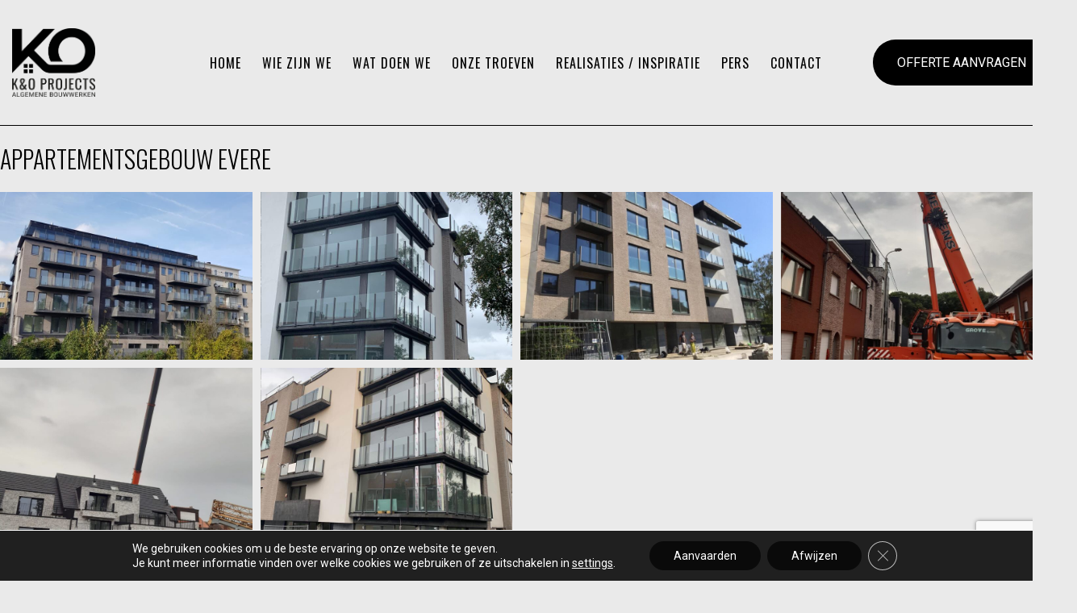

--- FILE ---
content_type: text/html; charset=UTF-8
request_url: https://ko-projects.be/portfolio/appartementsgebouw-evere/
body_size: 17834
content:
<!doctype html>
<html lang="en-US">

<head>
    <meta charset="UTF-8">
    <meta name="viewport" content="width=device-width, initial-scale=1">
 
    <meta name='robots' content='index, follow, max-image-preview:large, max-snippet:-1, max-video-preview:-1' />

	<!-- This site is optimized with the Yoast SEO plugin v21.4 - https://yoast.com/wordpress/plugins/seo/ -->
	<title>Appartementsgebouw Evere - K&amp;O Projects Ruwbouwwerken | Nieuwbouw | Renovatie</title>
	<link rel="canonical" href="https://ko-projects.be/portfolio/appartementsgebouw-evere/" />
	<meta property="og:locale" content="en_US" />
	<meta property="og:type" content="article" />
	<meta property="og:title" content="Appartementsgebouw Evere - K&amp;O Projects Ruwbouwwerken | Nieuwbouw | Renovatie" />
	<meta property="og:description" content="Meer info" />
	<meta property="og:url" content="https://ko-projects.be/portfolio/appartementsgebouw-evere/" />
	<meta property="og:site_name" content="K&amp;O Projects Ruwbouwwerken | Nieuwbouw | Renovatie" />
	<meta property="article:modified_time" content="2022-11-19T17:12:12+00:00" />
	<meta property="og:image" content="https://ko-projects.be/wp-content/uploads/2022/11/Appartementsgebouw-Evere_1.jpeg" />
	<meta property="og:image:width" content="768" />
	<meta property="og:image:height" content="1024" />
	<meta property="og:image:type" content="image/jpeg" />
	<meta name="twitter:card" content="summary_large_image" />
	<meta name="twitter:label1" content="Est. reading time" />
	<meta name="twitter:data1" content="1 minute" />
	<script type="application/ld+json" class="yoast-schema-graph">{"@context":"https://schema.org","@graph":[{"@type":"WebPage","@id":"https://ko-projects.be/portfolio/appartementsgebouw-evere/","url":"https://ko-projects.be/portfolio/appartementsgebouw-evere/","name":"Appartementsgebouw Evere - K&amp;O Projects Ruwbouwwerken | Nieuwbouw | Renovatie","isPartOf":{"@id":"https://ko-projects.be/#website"},"primaryImageOfPage":{"@id":"https://ko-projects.be/portfolio/appartementsgebouw-evere/#primaryimage"},"image":{"@id":"https://ko-projects.be/portfolio/appartementsgebouw-evere/#primaryimage"},"thumbnailUrl":"https://ko-projects.be/wp-content/uploads/2022/11/Appartementsgebouw-Evere_1.jpeg","datePublished":"2022-09-29T12:08:21+00:00","dateModified":"2022-11-19T17:12:12+00:00","breadcrumb":{"@id":"https://ko-projects.be/portfolio/appartementsgebouw-evere/#breadcrumb"},"inLanguage":"en-US","potentialAction":[{"@type":"ReadAction","target":["https://ko-projects.be/portfolio/appartementsgebouw-evere/"]}]},{"@type":"ImageObject","inLanguage":"en-US","@id":"https://ko-projects.be/portfolio/appartementsgebouw-evere/#primaryimage","url":"https://ko-projects.be/wp-content/uploads/2022/11/Appartementsgebouw-Evere_1.jpeg","contentUrl":"https://ko-projects.be/wp-content/uploads/2022/11/Appartementsgebouw-Evere_1.jpeg","width":768,"height":1024},{"@type":"BreadcrumbList","@id":"https://ko-projects.be/portfolio/appartementsgebouw-evere/#breadcrumb","itemListElement":[{"@type":"ListItem","position":1,"name":"Home","item":"https://ko-projects.be/"},{"@type":"ListItem","position":2,"name":"Portfolios","item":"https://ko-projects.be/portfolio/"},{"@type":"ListItem","position":3,"name":"Appartementsgebouw Evere"}]},{"@type":"WebSite","@id":"https://ko-projects.be/#website","url":"https://ko-projects.be/","name":"K&amp;O Projects Ruwbouwwerken | Nieuwbouw | Renovatie","description":"Ruwbouwonderneming","potentialAction":[{"@type":"SearchAction","target":{"@type":"EntryPoint","urlTemplate":"https://ko-projects.be/?s={search_term_string}"},"query-input":"required name=search_term_string"}],"inLanguage":"en-US"}]}</script>
	<!-- / Yoast SEO plugin. -->


<link rel='dns-prefetch' href='//www.googletagmanager.com' />
<link rel='dns-prefetch' href='//fonts.googleapis.com' />
<link rel="alternate" type="application/rss+xml" title="K&amp;O Projects Ruwbouwwerken | Nieuwbouw | Renovatie &raquo; Feed" href="https://ko-projects.be/feed/" />
<link rel="alternate" type="application/rss+xml" title="K&amp;O Projects Ruwbouwwerken | Nieuwbouw | Renovatie &raquo; Comments Feed" href="https://ko-projects.be/comments/feed/" />
<link rel="alternate" title="oEmbed (JSON)" type="application/json+oembed" href="https://ko-projects.be/wp-json/oembed/1.0/embed?url=https%3A%2F%2Fko-projects.be%2Fportfolio%2Fappartementsgebouw-evere%2F" />
<link rel="alternate" title="oEmbed (XML)" type="text/xml+oembed" href="https://ko-projects.be/wp-json/oembed/1.0/embed?url=https%3A%2F%2Fko-projects.be%2Fportfolio%2Fappartementsgebouw-evere%2F&#038;format=xml" />
<style id='wp-img-auto-sizes-contain-inline-css' type='text/css'>
img:is([sizes=auto i],[sizes^="auto," i]){contain-intrinsic-size:3000px 1500px}
/*# sourceURL=wp-img-auto-sizes-contain-inline-css */
</style>
<style id='wp-emoji-styles-inline-css' type='text/css'>

	img.wp-smiley, img.emoji {
		display: inline !important;
		border: none !important;
		box-shadow: none !important;
		height: 1em !important;
		width: 1em !important;
		margin: 0 0.07em !important;
		vertical-align: -0.1em !important;
		background: none !important;
		padding: 0 !important;
	}
/*# sourceURL=wp-emoji-styles-inline-css */
</style>
<link rel='stylesheet' id='wp-block-library-css' href='https://ko-projects.be/wp-includes/css/dist/block-library/style.min.css?ver=6.9' type='text/css' media='all' />
<style id='global-styles-inline-css' type='text/css'>
:root{--wp--preset--aspect-ratio--square: 1;--wp--preset--aspect-ratio--4-3: 4/3;--wp--preset--aspect-ratio--3-4: 3/4;--wp--preset--aspect-ratio--3-2: 3/2;--wp--preset--aspect-ratio--2-3: 2/3;--wp--preset--aspect-ratio--16-9: 16/9;--wp--preset--aspect-ratio--9-16: 9/16;--wp--preset--color--black: #000000;--wp--preset--color--cyan-bluish-gray: #abb8c3;--wp--preset--color--white: #ffffff;--wp--preset--color--pale-pink: #f78da7;--wp--preset--color--vivid-red: #cf2e2e;--wp--preset--color--luminous-vivid-orange: #ff6900;--wp--preset--color--luminous-vivid-amber: #fcb900;--wp--preset--color--light-green-cyan: #7bdcb5;--wp--preset--color--vivid-green-cyan: #00d084;--wp--preset--color--pale-cyan-blue: #8ed1fc;--wp--preset--color--vivid-cyan-blue: #0693e3;--wp--preset--color--vivid-purple: #9b51e0;--wp--preset--gradient--vivid-cyan-blue-to-vivid-purple: linear-gradient(135deg,rgb(6,147,227) 0%,rgb(155,81,224) 100%);--wp--preset--gradient--light-green-cyan-to-vivid-green-cyan: linear-gradient(135deg,rgb(122,220,180) 0%,rgb(0,208,130) 100%);--wp--preset--gradient--luminous-vivid-amber-to-luminous-vivid-orange: linear-gradient(135deg,rgb(252,185,0) 0%,rgb(255,105,0) 100%);--wp--preset--gradient--luminous-vivid-orange-to-vivid-red: linear-gradient(135deg,rgb(255,105,0) 0%,rgb(207,46,46) 100%);--wp--preset--gradient--very-light-gray-to-cyan-bluish-gray: linear-gradient(135deg,rgb(238,238,238) 0%,rgb(169,184,195) 100%);--wp--preset--gradient--cool-to-warm-spectrum: linear-gradient(135deg,rgb(74,234,220) 0%,rgb(151,120,209) 20%,rgb(207,42,186) 40%,rgb(238,44,130) 60%,rgb(251,105,98) 80%,rgb(254,248,76) 100%);--wp--preset--gradient--blush-light-purple: linear-gradient(135deg,rgb(255,206,236) 0%,rgb(152,150,240) 100%);--wp--preset--gradient--blush-bordeaux: linear-gradient(135deg,rgb(254,205,165) 0%,rgb(254,45,45) 50%,rgb(107,0,62) 100%);--wp--preset--gradient--luminous-dusk: linear-gradient(135deg,rgb(255,203,112) 0%,rgb(199,81,192) 50%,rgb(65,88,208) 100%);--wp--preset--gradient--pale-ocean: linear-gradient(135deg,rgb(255,245,203) 0%,rgb(182,227,212) 50%,rgb(51,167,181) 100%);--wp--preset--gradient--electric-grass: linear-gradient(135deg,rgb(202,248,128) 0%,rgb(113,206,126) 100%);--wp--preset--gradient--midnight: linear-gradient(135deg,rgb(2,3,129) 0%,rgb(40,116,252) 100%);--wp--preset--font-size--small: 13px;--wp--preset--font-size--medium: 20px;--wp--preset--font-size--large: 36px;--wp--preset--font-size--x-large: 42px;--wp--preset--spacing--20: 0.44rem;--wp--preset--spacing--30: 0.67rem;--wp--preset--spacing--40: 1rem;--wp--preset--spacing--50: 1.5rem;--wp--preset--spacing--60: 2.25rem;--wp--preset--spacing--70: 3.38rem;--wp--preset--spacing--80: 5.06rem;--wp--preset--shadow--natural: 6px 6px 9px rgba(0, 0, 0, 0.2);--wp--preset--shadow--deep: 12px 12px 50px rgba(0, 0, 0, 0.4);--wp--preset--shadow--sharp: 6px 6px 0px rgba(0, 0, 0, 0.2);--wp--preset--shadow--outlined: 6px 6px 0px -3px rgb(255, 255, 255), 6px 6px rgb(0, 0, 0);--wp--preset--shadow--crisp: 6px 6px 0px rgb(0, 0, 0);}:where(.is-layout-flex){gap: 0.5em;}:where(.is-layout-grid){gap: 0.5em;}body .is-layout-flex{display: flex;}.is-layout-flex{flex-wrap: wrap;align-items: center;}.is-layout-flex > :is(*, div){margin: 0;}body .is-layout-grid{display: grid;}.is-layout-grid > :is(*, div){margin: 0;}:where(.wp-block-columns.is-layout-flex){gap: 2em;}:where(.wp-block-columns.is-layout-grid){gap: 2em;}:where(.wp-block-post-template.is-layout-flex){gap: 1.25em;}:where(.wp-block-post-template.is-layout-grid){gap: 1.25em;}.has-black-color{color: var(--wp--preset--color--black) !important;}.has-cyan-bluish-gray-color{color: var(--wp--preset--color--cyan-bluish-gray) !important;}.has-white-color{color: var(--wp--preset--color--white) !important;}.has-pale-pink-color{color: var(--wp--preset--color--pale-pink) !important;}.has-vivid-red-color{color: var(--wp--preset--color--vivid-red) !important;}.has-luminous-vivid-orange-color{color: var(--wp--preset--color--luminous-vivid-orange) !important;}.has-luminous-vivid-amber-color{color: var(--wp--preset--color--luminous-vivid-amber) !important;}.has-light-green-cyan-color{color: var(--wp--preset--color--light-green-cyan) !important;}.has-vivid-green-cyan-color{color: var(--wp--preset--color--vivid-green-cyan) !important;}.has-pale-cyan-blue-color{color: var(--wp--preset--color--pale-cyan-blue) !important;}.has-vivid-cyan-blue-color{color: var(--wp--preset--color--vivid-cyan-blue) !important;}.has-vivid-purple-color{color: var(--wp--preset--color--vivid-purple) !important;}.has-black-background-color{background-color: var(--wp--preset--color--black) !important;}.has-cyan-bluish-gray-background-color{background-color: var(--wp--preset--color--cyan-bluish-gray) !important;}.has-white-background-color{background-color: var(--wp--preset--color--white) !important;}.has-pale-pink-background-color{background-color: var(--wp--preset--color--pale-pink) !important;}.has-vivid-red-background-color{background-color: var(--wp--preset--color--vivid-red) !important;}.has-luminous-vivid-orange-background-color{background-color: var(--wp--preset--color--luminous-vivid-orange) !important;}.has-luminous-vivid-amber-background-color{background-color: var(--wp--preset--color--luminous-vivid-amber) !important;}.has-light-green-cyan-background-color{background-color: var(--wp--preset--color--light-green-cyan) !important;}.has-vivid-green-cyan-background-color{background-color: var(--wp--preset--color--vivid-green-cyan) !important;}.has-pale-cyan-blue-background-color{background-color: var(--wp--preset--color--pale-cyan-blue) !important;}.has-vivid-cyan-blue-background-color{background-color: var(--wp--preset--color--vivid-cyan-blue) !important;}.has-vivid-purple-background-color{background-color: var(--wp--preset--color--vivid-purple) !important;}.has-black-border-color{border-color: var(--wp--preset--color--black) !important;}.has-cyan-bluish-gray-border-color{border-color: var(--wp--preset--color--cyan-bluish-gray) !important;}.has-white-border-color{border-color: var(--wp--preset--color--white) !important;}.has-pale-pink-border-color{border-color: var(--wp--preset--color--pale-pink) !important;}.has-vivid-red-border-color{border-color: var(--wp--preset--color--vivid-red) !important;}.has-luminous-vivid-orange-border-color{border-color: var(--wp--preset--color--luminous-vivid-orange) !important;}.has-luminous-vivid-amber-border-color{border-color: var(--wp--preset--color--luminous-vivid-amber) !important;}.has-light-green-cyan-border-color{border-color: var(--wp--preset--color--light-green-cyan) !important;}.has-vivid-green-cyan-border-color{border-color: var(--wp--preset--color--vivid-green-cyan) !important;}.has-pale-cyan-blue-border-color{border-color: var(--wp--preset--color--pale-cyan-blue) !important;}.has-vivid-cyan-blue-border-color{border-color: var(--wp--preset--color--vivid-cyan-blue) !important;}.has-vivid-purple-border-color{border-color: var(--wp--preset--color--vivid-purple) !important;}.has-vivid-cyan-blue-to-vivid-purple-gradient-background{background: var(--wp--preset--gradient--vivid-cyan-blue-to-vivid-purple) !important;}.has-light-green-cyan-to-vivid-green-cyan-gradient-background{background: var(--wp--preset--gradient--light-green-cyan-to-vivid-green-cyan) !important;}.has-luminous-vivid-amber-to-luminous-vivid-orange-gradient-background{background: var(--wp--preset--gradient--luminous-vivid-amber-to-luminous-vivid-orange) !important;}.has-luminous-vivid-orange-to-vivid-red-gradient-background{background: var(--wp--preset--gradient--luminous-vivid-orange-to-vivid-red) !important;}.has-very-light-gray-to-cyan-bluish-gray-gradient-background{background: var(--wp--preset--gradient--very-light-gray-to-cyan-bluish-gray) !important;}.has-cool-to-warm-spectrum-gradient-background{background: var(--wp--preset--gradient--cool-to-warm-spectrum) !important;}.has-blush-light-purple-gradient-background{background: var(--wp--preset--gradient--blush-light-purple) !important;}.has-blush-bordeaux-gradient-background{background: var(--wp--preset--gradient--blush-bordeaux) !important;}.has-luminous-dusk-gradient-background{background: var(--wp--preset--gradient--luminous-dusk) !important;}.has-pale-ocean-gradient-background{background: var(--wp--preset--gradient--pale-ocean) !important;}.has-electric-grass-gradient-background{background: var(--wp--preset--gradient--electric-grass) !important;}.has-midnight-gradient-background{background: var(--wp--preset--gradient--midnight) !important;}.has-small-font-size{font-size: var(--wp--preset--font-size--small) !important;}.has-medium-font-size{font-size: var(--wp--preset--font-size--medium) !important;}.has-large-font-size{font-size: var(--wp--preset--font-size--large) !important;}.has-x-large-font-size{font-size: var(--wp--preset--font-size--x-large) !important;}
/*# sourceURL=global-styles-inline-css */
</style>

<style id='classic-theme-styles-inline-css' type='text/css'>
/*! This file is auto-generated */
.wp-block-button__link{color:#fff;background-color:#32373c;border-radius:9999px;box-shadow:none;text-decoration:none;padding:calc(.667em + 2px) calc(1.333em + 2px);font-size:1.125em}.wp-block-file__button{background:#32373c;color:#fff;text-decoration:none}
/*# sourceURL=/wp-includes/css/classic-themes.min.css */
</style>
<link rel='stylesheet' id='redux-extendify-styles-css' href='https://ko-projects.be/wp-content/plugins/redux-framework/redux-core/assets/css/extendify-utilities.css?ver=4.4.9' type='text/css' media='all' />
<link rel='stylesheet' id='contact-form-7-css' href='https://ko-projects.be/wp-content/plugins/contact-form-7/includes/css/styles.css?ver=5.8.2' type='text/css' media='all' />
<link rel='stylesheet' id='subhan-google-fonts-oswald-css' href='https://fonts.googleapis.com/css2?family=Oswald%3Awght%40300%3B400%3B500%3B600&#038;display=swap&#038;ver=6.9' type='text/css' media='all' />
<link rel='stylesheet' id='subhan-google-fonts-roboto-css' href='https://fonts.googleapis.com/css2?family=Roboto%3Aital%2Cwght%400%2C400%3B0%2C500%3B0%2C700%3B1%2C400%3B1%2C500%3B1%2C700&#038;display=swap&#038;ver=6.9' type='text/css' media='all' />
<link rel='stylesheet' id='bootstrap-css' href='https://ko-projects.be/wp-content/themes/subhan/inc/assets/css/bootstrap.min.css?ver=6.9' type='text/css' media='all' />
<link rel='stylesheet' id='animate-css' href='https://ko-projects.be/wp-content/themes/subhan/inc/assets/css/animate.min.css?ver=6.9' type='text/css' media='all' />
<link rel='stylesheet' id='magnific-popup-css' href='https://ko-projects.be/wp-content/themes/subhan/inc/assets/css/magnific-popup.css?ver=6.9' type='text/css' media='all' />
<link rel='stylesheet' id='fontawesome-all-css' href='https://ko-projects.be/wp-content/themes/subhan/inc/assets/fontawesome/css/all.min.css?ver=6.9' type='text/css' media='all' />
<link rel='stylesheet' id='dripicons-css' href='https://ko-projects.be/wp-content/themes/subhan/inc/assets/css/dripicons.css?ver=6.9' type='text/css' media='all' />
<link rel='stylesheet' id='slick-css' href='https://ko-projects.be/wp-content/themes/subhan/inc/assets/css/slick.css?ver=6.9' type='text/css' media='all' />
<link rel='stylesheet' id='meanmenu-css' href='https://ko-projects.be/wp-content/themes/subhan/inc/assets/css/meanmenu.css?ver=6.9' type='text/css' media='all' />
<link rel='stylesheet' id='subhan-default-css' href='https://ko-projects.be/wp-content/themes/subhan/inc/assets/css/default.css?ver=6.9' type='text/css' media='all' />
<link rel='stylesheet' id='subhan-style-css' href='https://ko-projects.be/wp-content/themes/subhan/inc/assets/css/style.css?ver=6.9' type='text/css' media='all' />
<link rel='stylesheet' id='subhan-responsive-css' href='https://ko-projects.be/wp-content/themes/subhan/inc/assets/css/responsive.css?ver=6.9' type='text/css' media='all' />
<link rel='stylesheet' id='elementor-icons-css' href='https://ko-projects.be/wp-content/plugins/elementor/assets/lib/eicons/css/elementor-icons.min.css?ver=5.23.0' type='text/css' media='all' />
<link rel='stylesheet' id='elementor-frontend-css' href='https://ko-projects.be/wp-content/plugins/elementor/assets/css/frontend-lite.min.css?ver=3.17.1' type='text/css' media='all' />
<link rel='stylesheet' id='swiper-css' href='https://ko-projects.be/wp-content/plugins/elementor/assets/lib/swiper/css/swiper.min.css?ver=5.3.6' type='text/css' media='all' />
<link rel='stylesheet' id='elementor-post-9-css' href='https://ko-projects.be/wp-content/uploads/elementor/css/post-9.css?ver=1684515449' type='text/css' media='all' />
<link rel='stylesheet' id='elementor-pro-css' href='https://ko-projects.be/wp-content/plugins/elementor-pro/assets/css/frontend-lite.min.css?ver=3.14.1' type='text/css' media='all' />
<link rel='stylesheet' id='elementor-global-css' href='https://ko-projects.be/wp-content/uploads/elementor/css/global.css?ver=1684515450' type='text/css' media='all' />
<link rel='stylesheet' id='elementor-post-3238-css' href='https://ko-projects.be/wp-content/uploads/elementor/css/post-3238.css?ver=1684568388' type='text/css' media='all' />
<link rel='stylesheet' id='recent-posts-widget-with-thumbnails-public-style-css' href='https://ko-projects.be/wp-content/plugins/recent-posts-widget-with-thumbnails/public.css?ver=7.1.1' type='text/css' media='all' />
<link rel='stylesheet' id='eael-general-css' href='https://ko-projects.be/wp-content/plugins/essential-addons-for-elementor-lite/assets/front-end/css/view/general.min.css?ver=5.8.13' type='text/css' media='all' />
<link rel='stylesheet' id='moove_gdpr_frontend-css' href='https://ko-projects.be/wp-content/plugins/gdpr-cookie-compliance/dist/styles/gdpr-main-nf.css?ver=4.12.8' type='text/css' media='all' />
<style id='moove_gdpr_frontend-inline-css' type='text/css'>
				#moove_gdpr_cookie_modal .moove-gdpr-modal-content .moove-gdpr-tab-main h3.tab-title, 
				#moove_gdpr_cookie_modal .moove-gdpr-modal-content .moove-gdpr-tab-main span.tab-title,
				#moove_gdpr_cookie_modal .moove-gdpr-modal-content .moove-gdpr-modal-left-content #moove-gdpr-menu li a, 
				#moove_gdpr_cookie_modal .moove-gdpr-modal-content .moove-gdpr-modal-left-content #moove-gdpr-menu li button,
				#moove_gdpr_cookie_modal .moove-gdpr-modal-content .moove-gdpr-modal-left-content .moove-gdpr-branding-cnt a,
				#moove_gdpr_cookie_modal .moove-gdpr-modal-content .moove-gdpr-modal-footer-content .moove-gdpr-button-holder a.mgbutton, 
				#moove_gdpr_cookie_modal .moove-gdpr-modal-content .moove-gdpr-modal-footer-content .moove-gdpr-button-holder button.mgbutton,
				#moove_gdpr_cookie_modal .cookie-switch .cookie-slider:after, 
				#moove_gdpr_cookie_modal .cookie-switch .slider:after, 
				#moove_gdpr_cookie_modal .switch .cookie-slider:after, 
				#moove_gdpr_cookie_modal .switch .slider:after,
				#moove_gdpr_cookie_info_bar .moove-gdpr-info-bar-container .moove-gdpr-info-bar-content p, 
				#moove_gdpr_cookie_info_bar .moove-gdpr-info-bar-container .moove-gdpr-info-bar-content p a,
				#moove_gdpr_cookie_info_bar .moove-gdpr-info-bar-container .moove-gdpr-info-bar-content a.mgbutton, 
				#moove_gdpr_cookie_info_bar .moove-gdpr-info-bar-container .moove-gdpr-info-bar-content button.mgbutton,
				#moove_gdpr_cookie_modal .moove-gdpr-modal-content .moove-gdpr-tab-main .moove-gdpr-tab-main-content h1, 
				#moove_gdpr_cookie_modal .moove-gdpr-modal-content .moove-gdpr-tab-main .moove-gdpr-tab-main-content h2, 
				#moove_gdpr_cookie_modal .moove-gdpr-modal-content .moove-gdpr-tab-main .moove-gdpr-tab-main-content h3, 
				#moove_gdpr_cookie_modal .moove-gdpr-modal-content .moove-gdpr-tab-main .moove-gdpr-tab-main-content h4, 
				#moove_gdpr_cookie_modal .moove-gdpr-modal-content .moove-gdpr-tab-main .moove-gdpr-tab-main-content h5, 
				#moove_gdpr_cookie_modal .moove-gdpr-modal-content .moove-gdpr-tab-main .moove-gdpr-tab-main-content h6,
				#moove_gdpr_cookie_modal .moove-gdpr-modal-content.moove_gdpr_modal_theme_v2 .moove-gdpr-modal-title .tab-title,
				#moove_gdpr_cookie_modal .moove-gdpr-modal-content.moove_gdpr_modal_theme_v2 .moove-gdpr-tab-main h3.tab-title, 
				#moove_gdpr_cookie_modal .moove-gdpr-modal-content.moove_gdpr_modal_theme_v2 .moove-gdpr-tab-main span.tab-title,
				#moove_gdpr_cookie_modal .moove-gdpr-modal-content.moove_gdpr_modal_theme_v2 .moove-gdpr-branding-cnt a {
				 	font-weight: inherit				}
			#moove_gdpr_cookie_modal,#moove_gdpr_cookie_info_bar,.gdpr_cookie_settings_shortcode_content{font-family:inherit}#moove_gdpr_save_popup_settings_button{background-color:#373737;color:#fff}#moove_gdpr_save_popup_settings_button:hover{background-color:#000}#moove_gdpr_cookie_info_bar .moove-gdpr-info-bar-container .moove-gdpr-info-bar-content a.mgbutton,#moove_gdpr_cookie_info_bar .moove-gdpr-info-bar-container .moove-gdpr-info-bar-content button.mgbutton{background-color:#0a0a0a}#moove_gdpr_cookie_modal .moove-gdpr-modal-content .moove-gdpr-modal-footer-content .moove-gdpr-button-holder a.mgbutton,#moove_gdpr_cookie_modal .moove-gdpr-modal-content .moove-gdpr-modal-footer-content .moove-gdpr-button-holder button.mgbutton,.gdpr_cookie_settings_shortcode_content .gdpr-shr-button.button-green{background-color:#0a0a0a;border-color:#0a0a0a}#moove_gdpr_cookie_modal .moove-gdpr-modal-content .moove-gdpr-modal-footer-content .moove-gdpr-button-holder a.mgbutton:hover,#moove_gdpr_cookie_modal .moove-gdpr-modal-content .moove-gdpr-modal-footer-content .moove-gdpr-button-holder button.mgbutton:hover,.gdpr_cookie_settings_shortcode_content .gdpr-shr-button.button-green:hover{background-color:#fff;color:#0a0a0a}#moove_gdpr_cookie_modal .moove-gdpr-modal-content .moove-gdpr-modal-close i,#moove_gdpr_cookie_modal .moove-gdpr-modal-content .moove-gdpr-modal-close span.gdpr-icon{background-color:#0a0a0a;border:1px solid #0a0a0a}#moove_gdpr_cookie_info_bar span.change-settings-button.focus-g,#moove_gdpr_cookie_info_bar span.change-settings-button:focus,#moove_gdpr_cookie_info_bar button.change-settings-button.focus-g,#moove_gdpr_cookie_info_bar button.change-settings-button:focus{-webkit-box-shadow:0 0 1px 3px #0a0a0a;-moz-box-shadow:0 0 1px 3px #0a0a0a;box-shadow:0 0 1px 3px #0a0a0a}#moove_gdpr_cookie_modal .moove-gdpr-modal-content .moove-gdpr-modal-close i:hover,#moove_gdpr_cookie_modal .moove-gdpr-modal-content .moove-gdpr-modal-close span.gdpr-icon:hover,#moove_gdpr_cookie_info_bar span[data-href]>u.change-settings-button{color:#0a0a0a}#moove_gdpr_cookie_modal .moove-gdpr-modal-content .moove-gdpr-modal-left-content #moove-gdpr-menu li.menu-item-selected a span.gdpr-icon,#moove_gdpr_cookie_modal .moove-gdpr-modal-content .moove-gdpr-modal-left-content #moove-gdpr-menu li.menu-item-selected button span.gdpr-icon{color:inherit}#moove_gdpr_cookie_modal .moove-gdpr-modal-content .moove-gdpr-modal-left-content #moove-gdpr-menu li a span.gdpr-icon,#moove_gdpr_cookie_modal .moove-gdpr-modal-content .moove-gdpr-modal-left-content #moove-gdpr-menu li button span.gdpr-icon{color:inherit}#moove_gdpr_cookie_modal .gdpr-acc-link{line-height:0;font-size:0;color:transparent;position:absolute}#moove_gdpr_cookie_modal .moove-gdpr-modal-content .moove-gdpr-modal-close:hover i,#moove_gdpr_cookie_modal .moove-gdpr-modal-content .moove-gdpr-modal-left-content #moove-gdpr-menu li a,#moove_gdpr_cookie_modal .moove-gdpr-modal-content .moove-gdpr-modal-left-content #moove-gdpr-menu li button,#moove_gdpr_cookie_modal .moove-gdpr-modal-content .moove-gdpr-modal-left-content #moove-gdpr-menu li button i,#moove_gdpr_cookie_modal .moove-gdpr-modal-content .moove-gdpr-modal-left-content #moove-gdpr-menu li a i,#moove_gdpr_cookie_modal .moove-gdpr-modal-content .moove-gdpr-tab-main .moove-gdpr-tab-main-content a:hover,#moove_gdpr_cookie_info_bar.moove-gdpr-dark-scheme .moove-gdpr-info-bar-container .moove-gdpr-info-bar-content a.mgbutton:hover,#moove_gdpr_cookie_info_bar.moove-gdpr-dark-scheme .moove-gdpr-info-bar-container .moove-gdpr-info-bar-content button.mgbutton:hover,#moove_gdpr_cookie_info_bar.moove-gdpr-dark-scheme .moove-gdpr-info-bar-container .moove-gdpr-info-bar-content a:hover,#moove_gdpr_cookie_info_bar.moove-gdpr-dark-scheme .moove-gdpr-info-bar-container .moove-gdpr-info-bar-content button:hover,#moove_gdpr_cookie_info_bar.moove-gdpr-dark-scheme .moove-gdpr-info-bar-container .moove-gdpr-info-bar-content span.change-settings-button:hover,#moove_gdpr_cookie_info_bar.moove-gdpr-dark-scheme .moove-gdpr-info-bar-container .moove-gdpr-info-bar-content button.change-settings-button:hover,#moove_gdpr_cookie_info_bar.moove-gdpr-dark-scheme .moove-gdpr-info-bar-container .moove-gdpr-info-bar-content u.change-settings-button:hover,#moove_gdpr_cookie_info_bar span[data-href]>u.change-settings-button,#moove_gdpr_cookie_info_bar.moove-gdpr-dark-scheme .moove-gdpr-info-bar-container .moove-gdpr-info-bar-content a.mgbutton.focus-g,#moove_gdpr_cookie_info_bar.moove-gdpr-dark-scheme .moove-gdpr-info-bar-container .moove-gdpr-info-bar-content button.mgbutton.focus-g,#moove_gdpr_cookie_info_bar.moove-gdpr-dark-scheme .moove-gdpr-info-bar-container .moove-gdpr-info-bar-content a.focus-g,#moove_gdpr_cookie_info_bar.moove-gdpr-dark-scheme .moove-gdpr-info-bar-container .moove-gdpr-info-bar-content button.focus-g,#moove_gdpr_cookie_info_bar.moove-gdpr-dark-scheme .moove-gdpr-info-bar-container .moove-gdpr-info-bar-content a.mgbutton:focus,#moove_gdpr_cookie_info_bar.moove-gdpr-dark-scheme .moove-gdpr-info-bar-container .moove-gdpr-info-bar-content button.mgbutton:focus,#moove_gdpr_cookie_info_bar.moove-gdpr-dark-scheme .moove-gdpr-info-bar-container .moove-gdpr-info-bar-content a:focus,#moove_gdpr_cookie_info_bar.moove-gdpr-dark-scheme .moove-gdpr-info-bar-container .moove-gdpr-info-bar-content button:focus,#moove_gdpr_cookie_info_bar.moove-gdpr-dark-scheme .moove-gdpr-info-bar-container .moove-gdpr-info-bar-content span.change-settings-button.focus-g,span.change-settings-button:focus,button.change-settings-button.focus-g,button.change-settings-button:focus,#moove_gdpr_cookie_info_bar.moove-gdpr-dark-scheme .moove-gdpr-info-bar-container .moove-gdpr-info-bar-content u.change-settings-button.focus-g,#moove_gdpr_cookie_info_bar.moove-gdpr-dark-scheme .moove-gdpr-info-bar-container .moove-gdpr-info-bar-content u.change-settings-button:focus{color:#0a0a0a}#moove_gdpr_cookie_modal.gdpr_lightbox-hide{display:none}
/*# sourceURL=moove_gdpr_frontend-inline-css */
</style>
<link rel='stylesheet' id='google-fonts-1-css' href='https://fonts.googleapis.com/css?family=Roboto%3A100%2C100italic%2C200%2C200italic%2C300%2C300italic%2C400%2C400italic%2C500%2C500italic%2C600%2C600italic%2C700%2C700italic%2C800%2C800italic%2C900%2C900italic%7CRoboto+Slab%3A100%2C100italic%2C200%2C200italic%2C300%2C300italic%2C400%2C400italic%2C500%2C500italic%2C600%2C600italic%2C700%2C700italic%2C800%2C800italic%2C900%2C900italic%7COswald%3A100%2C100italic%2C200%2C200italic%2C300%2C300italic%2C400%2C400italic%2C500%2C500italic%2C600%2C600italic%2C700%2C700italic%2C800%2C800italic%2C900%2C900italic&#038;display=auto&#038;ver=6.9' type='text/css' media='all' />
<link rel="preconnect" href="https://fonts.gstatic.com/" crossorigin><script type="text/javascript" src="https://ko-projects.be/wp-includes/js/jquery/jquery.min.js?ver=3.7.1" id="jquery-core-js"></script>
<script type="text/javascript" src="https://ko-projects.be/wp-includes/js/jquery/jquery-migrate.min.js?ver=3.4.1" id="jquery-migrate-js"></script>

<!-- Google Analytics snippet added by Site Kit -->
<script type="text/javascript" src="https://www.googletagmanager.com/gtag/js?id=UA-245926396-1" id="google_gtagjs-js" async></script>
<script type="text/javascript" id="google_gtagjs-js-after">
/* <![CDATA[ */
window.dataLayer = window.dataLayer || [];function gtag(){dataLayer.push(arguments);}
gtag('set', 'linker', {"domains":["ko-projects.be"]} );
gtag("js", new Date());
gtag("set", "developer_id.dZTNiMT", true);
gtag("config", "UA-245926396-1", {"anonymize_ip":true});
//# sourceURL=google_gtagjs-js-after
/* ]]> */
</script>

<!-- End Google Analytics snippet added by Site Kit -->
<link rel="https://api.w.org/" href="https://ko-projects.be/wp-json/" /><link rel="EditURI" type="application/rsd+xml" title="RSD" href="https://ko-projects.be/xmlrpc.php?rsd" />
<meta name="generator" content="WordPress 6.9" />
<link rel='shortlink' href='https://ko-projects.be/?p=2431' />
<meta name="generator" content="Redux 4.4.9" /><meta name="generator" content="Site Kit by Google 1.111.1" /><!-- Google Tag Manager -->
<script>(function(w,d,s,l,i){w[l]=w[l]||[];w[l].push({'gtm.start':
new Date().getTime(),event:'gtm.js'});var f=d.getElementsByTagName(s)[0],
j=d.createElement(s),dl=l!='dataLayer'?'&l='+l:'';j.async=true;j.src=
'https://www.googletagmanager.com/gtm.js?id='+i+dl;f.parentNode.insertBefore(j,f);
})(window,document,'script','dataLayer','GTM-5PMM7N9');</script>
<!-- End Google Tag Manager -->

<!-- Google tag (gtag.js) -->
<script async src="https://www.googletagmanager.com/gtag/js?id=G-LJGNX7JHSD"></script>
<script>
  window.dataLayer = window.dataLayer || [];
  function gtag(){dataLayer.push(arguments);}
  gtag('js', new Date());

  gtag('config', 'G-LJGNX7JHSD');
</script><meta name="generator" content="Elementor 3.17.1; features: e_dom_optimization, e_optimized_assets_loading, e_optimized_css_loading, additional_custom_breakpoints; settings: css_print_method-external, google_font-enabled, font_display-auto">
		<style type="text/css" id="wp-custom-css">
			.elementor-post-navigation__link__prev  .post-navigation__prev--title
{
	height:40px;
}
.elementor-post-navigation__next  .post-navigation__next--title
{
	height:40px;
}
.portfolio .gallery-image figcaption .span2
{
	display: none !important;
}
@media only screen and (max-width: 900px) {
 .removebg {
	background: none !important;
}
	
	.cr1 , .cr2 {
		    margin-left: 6% !important;
	}
	
	.portfolio_1 .about-content {
	display: none;
}
	
}


#header-sticky
{
	background: #EAEAEA !important;
}
.bsingle__content
{
	border-color:#000 !important; 
}
.single-post .blog-deatails-box.single
{
	
	border-color:#000 !important;
}
.sidebar-widget .widget
{
	border-color:#000 !important;
}
.sidebar-widget .widget-title, .sidebar-widget .widget li,  .sidebar-widget h2,.bsingle__content .meta-info ul li
{
	border-color:#000 !important;
}

.mobile_menu_text
{
	
    position: absolute;
    right: 18px;
    top: -75px;

}
.bsingle__content .meta-info ul li:nth-of-type(1)
{
	display: none !important;
}
.blog-content2 .meta-info ul li:nth-of-type(1)
{
	display: none !important;
}
@media (min-width:1280px)
{
	.video-area .col-lg-10
	{
		max-width:73% !important;
	}
}
@media (max-width:1279px) and (min-width:992px)
{
	.video-area .col-lg-10
	{
		max-width:65% !important;
	}
}		</style>
		<style id="subhan_data-dynamic-css" title="dynamic-css" class="redux-options-output">body,.widget_categories a{color:#000;}.site-content{background-color:#eaeaea;}.breadcrumb-area{background-color:#eaeaea;}.footer-bg{background-color:#eaeaea;}.post__tag ul li a:hover,.pricing-box2 hr,.services-categories li a::after,.brochures-box .inner,.home-blog-active .slick-arrow:hover, .home-blog-active2 .slick-arrow:hover,.portfolio .col3 .grid-item .box a::after,.comment-form .submit,#scrollUp,.search-form .search-submit, .wp-block-search .wp-block-search__button,.top-btn,.header-cta ul li i,.widget-social a:hover,.comment-form .submit:hover,.btn.ss-btn,.services-08-item:hover .readmore,#scrollUp:hover,.gallery-image figcaption .span::before,.team-thumb .dropdown .xbtn,.blog-content2 .date-home,.f-cta-icon i,.contact-bg02 .btn.ss-btn.active{background-color:#000;}h1, h2, h3, h4, h5, h6,.pricing-body li::before,.pricing-box2.active .price-count h2, .pricing-box2.active .pricing-head h2,.header-three .main-menu .sub-menu li a:hover, .menu .children li a:hover,.footer-link ul li a:hover,.comment-text .avatar-name span,.team-area-content span,.team-area-content li .icon i,.header-social a,a:hover,.services-08-thumb.glyph-icon i,.gallery-image figcaption .span,.team-info span,.team-info h4 a:hover,.single-team:hover .team-info h4,.testimonial-active .slick-arrow,.blog-btn a,.bsingle__post .video-p .video-i,.btn.ss-btn.active,.contact-info h5,.about-content li .icon i{color:#000;}.post__tag ul li a:hover,.pricing-box2.active,.menu .children,.sidebar-widget .widgettitle, .tag-cloud-link:hover,.widget-social a:hover,.services-08-item:hover .readmore,.team-info .text,.blog-btn a,.contact-bg02 .btn.ss-btn.active{border-color:#000;}.second-header a, .second-header span,.comment-form .submit,.search-form .search-submit,.wp-block-search .wp-block-search__button,.btn.ss-btn,.team-thumb .dropdown .xbtn,.header-cta ul li i,#scrollUp,.cta-title h2,.footer-widget .widgettitle, .footer-widget .cat-item, .copyright-wrap .text,.f-cta-icon i,.btn-style-one{color:#fff;}.pricing-box.active .pricing-btn .btn,.copyright-wrap .text,.btn-style-one{background-color:#eaeaea;}blockquote footer{color:#eaeaea;}</style><link rel='stylesheet' id='elementor-gallery-css' href='https://ko-projects.be/wp-content/plugins/elementor/assets/lib/e-gallery/css/e-gallery.min.css?ver=1.2.0' type='text/css' media='all' />
</head>

<body class="wp-singular portfolio-template-default single single-portfolio postid-2431 wp-theme-subhan elementor-default elementor-template-full-width elementor-kit-9 elementor-page-3238">

    <!-- Google Tag Manager (noscript) -->
<noscript><iframe src="https://www.googletagmanager.com/ns.html?id=GTM-5PMM7N9"
height="0" width="0" style="display:none;visibility:hidden"></iframe></noscript>
<!-- End Google Tag Manager (noscript) -->
<script>
jQuery(document).ready(function()
{
	jQuery('.mobile-menu').prepend('<h5 class="mobile_menu_text">Menu</h5>');
});
</script>     	
           
<header class="header-area">    
      
    <!-- header sticky -->
        <div id="header-sticky" class="menu-area">
            <div class="container brd">   
                <div class="second-menu">
                    <div class="row align-items-center">
                        <div class="col-xl-2 col-lg-2">
                            <div class="logo">
                                 <!-- LOGO IMAGE -->
                                        <!-- For Retina Ready displays take a image with double the amount of pixels that your image will be displayed (e.g 268 x 60 pixels) -->
                                                                                <a href="https://ko-projects.be/" class="navbar-brand logo-black">
                                        <!-- Logo Standard -->
                                        <img src="https://ko-projects.be/wp-content/uploads/2022/11/DEF_Logo_KOP_Web_2112022.png" alt="K&amp;O Projects Ruwbouwwerken | Nieuwbouw | Renovatie" title="Ruwbouwonderneming" />
                                         </a>
                                                                            </div>
                                </div>

                                                 

                                <div class="col-xl-8 col-lg-8 text-center">
                                    <div class="main-menu">
                                        <nav id="mobile-menu">
                                            <div id="cssmenu" class="menu-main-menu-container"><ul id="menu-main-menu" class="menu"><li id="menu-item-2475" class="menu-item menu-item-type-post_type menu-item-object-page menu-item-home menu-item-2475"><a href="https://ko-projects.be/">Home</a></li>
<li id="menu-item-2476" class="menu-item menu-item-type-custom menu-item-object-custom menu-item-home menu-item-2476"><a href="https://ko-projects.be/#wiezijnwij">Wie zijn we</a></li>
<li id="menu-item-2477" class="menu-item menu-item-type-custom menu-item-object-custom menu-item-home menu-item-2477"><a href="https://ko-projects.be/#services">Wat doen we</a></li>
<li id="menu-item-2497" class="menu-item menu-item-type-custom menu-item-object-custom menu-item-home menu-item-2497"><a href="https://ko-projects.be/#onzetroeven">Onze troeven</a></li>
<li id="menu-item-2478" class="menu-item menu-item-type-custom menu-item-object-custom menu-item-home menu-item-2478"><a href="https://ko-projects.be/#portfolio">Realisaties / Inspiratie</a></li>
<li id="menu-item-2541" class="menu-item menu-item-type-custom menu-item-object-custom menu-item-home menu-item-2541"><a href="https://ko-projects.be/#blog">Pers</a></li>
<li id="menu-item-2482" class="menu-item menu-item-type-custom menu-item-object-custom menu-item-home menu-item-2482"><a href="https://ko-projects.be/#offerte-aanvragen">Contact</a></li>
</ul></div>                                        </nav>
                                    </div>
                                </div>   

                                <div class="col-xl-2 col-lg-2 d-none d-lg-block">
                                      
                                         <a href="https://ko-projects.be/#offerte-aanvragen" class="btn ss-btn smoth-scroll">Offerte aanvragen <i class="fal fa-long-arrow-right"></i></a>                                                                    </div>
                              <div class="col-12">
                            <div class="mobile-menu"></div>
                        </div> 

                        
                                          </div>
                </div>
             </div>
          </div>
     <!-- header sticky end -->
    </header>
<!-- header-end -->
            
    <div id="content" class="site-content">		<div data-elementor-type="single-post" data-elementor-id="3238" class="elementor elementor-3238 elementor-location-single post-2431 portfolio type-portfolio status-publish has-post-thumbnail hentry portfolio_category-nieuwbouw" data-elementor-post-type="elementor_library">
								<section class="elementor-section elementor-top-section elementor-element elementor-element-2450a707 elementor-section-boxed elementor-section-height-default elementor-section-height-default" data-id="2450a707" data-element_type="section">
						<div class="elementor-container elementor-column-gap-no">
					<div class="elementor-column elementor-col-100 elementor-top-column elementor-element elementor-element-2694519" data-id="2694519" data-element_type="column">
			<div class="elementor-widget-wrap elementor-element-populated">
								<div class="elementor-element elementor-element-7de1a6b elementor-widget elementor-widget-theme-post-title elementor-page-title elementor-widget-heading" data-id="7de1a6b" data-element_type="widget" data-widget_type="theme-post-title.default">
				<div class="elementor-widget-container">
			<style>/*! elementor - v3.17.0 - 25-10-2023 */
.elementor-heading-title{padding:0;margin:0;line-height:1}.elementor-widget-heading .elementor-heading-title[class*=elementor-size-]>a{color:inherit;font-size:inherit;line-height:inherit}.elementor-widget-heading .elementor-heading-title.elementor-size-small{font-size:15px}.elementor-widget-heading .elementor-heading-title.elementor-size-medium{font-size:19px}.elementor-widget-heading .elementor-heading-title.elementor-size-large{font-size:29px}.elementor-widget-heading .elementor-heading-title.elementor-size-xl{font-size:39px}.elementor-widget-heading .elementor-heading-title.elementor-size-xxl{font-size:59px}</style><h1 class="elementor-heading-title elementor-size-default">Appartementsgebouw Evere</h1>		</div>
				</div>
					</div>
		</div>
							</div>
		</section>
				<section class="elementor-section elementor-top-section elementor-element elementor-element-baa7ccd elementor-section-boxed elementor-section-height-default elementor-section-height-default" data-id="baa7ccd" data-element_type="section">
						<div class="elementor-container elementor-column-gap-default">
					<div class="elementor-column elementor-col-100 elementor-top-column elementor-element elementor-element-cb9f33b" data-id="cb9f33b" data-element_type="column">
			<div class="elementor-widget-wrap elementor-element-populated">
								<div class="elementor-element elementor-element-c25ef57 elementor-widget elementor-widget-gallery" data-id="c25ef57" data-element_type="widget" data-settings="{&quot;lazyload&quot;:&quot;yes&quot;,&quot;gallery_layout&quot;:&quot;grid&quot;,&quot;columns&quot;:4,&quot;columns_tablet&quot;:2,&quot;columns_mobile&quot;:1,&quot;gap&quot;:{&quot;unit&quot;:&quot;px&quot;,&quot;size&quot;:10,&quot;sizes&quot;:[]},&quot;gap_tablet&quot;:{&quot;unit&quot;:&quot;px&quot;,&quot;size&quot;:10,&quot;sizes&quot;:[]},&quot;gap_mobile&quot;:{&quot;unit&quot;:&quot;px&quot;,&quot;size&quot;:10,&quot;sizes&quot;:[]},&quot;link_to&quot;:&quot;file&quot;,&quot;aspect_ratio&quot;:&quot;3:2&quot;,&quot;overlay_background&quot;:&quot;yes&quot;,&quot;content_hover_animation&quot;:&quot;fade-in&quot;}" data-widget_type="gallery.default">
				<div class="elementor-widget-container">
			<style>/*! elementor-pro - v3.14.0 - 26-06-2023 */
.elementor-gallery__container{min-height:1px}.elementor-gallery-item{position:relative;overflow:hidden;display:block;text-decoration:none;border:solid var(--image-border-width) var(--image-border-color);border-radius:var(--image-border-radius)}.elementor-gallery-item__content,.elementor-gallery-item__overlay{height:100%;width:100%;position:absolute;top:0;left:0}.elementor-gallery-item__overlay{mix-blend-mode:var(--overlay-mix-blend-mode);transition-duration:var(--overlay-transition-duration);transition-property:mix-blend-mode,transform,opacity,background-color}.elementor-gallery-item__image.e-gallery-image{transition-duration:var(--image-transition-duration);transition-property:filter,transform}.elementor-gallery-item__content{display:flex;flex-direction:column;justify-content:var(--content-justify-content,center);align-items:center;text-align:var(--content-text-align);padding:var(--content-padding)}.elementor-gallery-item__content>div{transition-duration:var(--content-transition-duration)}.elementor-gallery-item__content.elementor-gallery--sequenced-animation>div:nth-child(2){transition-delay:calc(var(--content-transition-delay) / 3)}.elementor-gallery-item__content.elementor-gallery--sequenced-animation>div:nth-child(3){transition-delay:calc(var(--content-transition-delay) / 3 * 2)}.elementor-gallery-item__content.elementor-gallery--sequenced-animation>div:nth-child(4){transition-delay:calc(var(--content-transition-delay) / 3 * 3)}.elementor-gallery-item__description{color:var(--description-text-color,#fff);width:100%}.elementor-gallery-item__title{color:var(--title-text-color,#fff);font-weight:700;width:100%}.elementor-gallery__titles-container{display:flex;flex-wrap:wrap;justify-content:var(--titles-container-justify-content,center);margin-bottom:20px}.elementor-gallery__titles-container:not(.e--pointer-framed) .elementor-item:after,.elementor-gallery__titles-container:not(.e--pointer-framed) .elementor-item:before{background-color:var(--galleries-pointer-bg-color-hover)}.elementor-gallery__titles-container:not(.e--pointer-framed) .elementor-item.elementor-item-active:after,.elementor-gallery__titles-container:not(.e--pointer-framed) .elementor-item.elementor-item-active:before{background-color:var(--galleries-pointer-bg-color-active)}.elementor-gallery__titles-container.e--pointer-framed .elementor-item:before{border-color:var(--galleries-pointer-bg-color-hover);border-width:var(--galleries-pointer-border-width)}.elementor-gallery__titles-container.e--pointer-framed .elementor-item:after{border-color:var(--galleries-pointer-bg-color-hover)}.elementor-gallery__titles-container.e--pointer-framed .elementor-item.elementor-item-active:after,.elementor-gallery__titles-container.e--pointer-framed .elementor-item.elementor-item-active:before{border-color:var(--galleries-pointer-bg-color-active)}.elementor-gallery__titles-container.e--pointer-framed.e--animation-draw .elementor-item:before{border-left-width:var(--galleries-pointer-border-width);border-bottom-width:var(--galleries-pointer-border-width);border-right-width:0;border-top-width:0}.elementor-gallery__titles-container.e--pointer-framed.e--animation-draw .elementor-item:after{border-left-width:0;border-bottom-width:0;border-right-width:var(--galleries-pointer-border-width);border-top-width:var(--galleries-pointer-border-width)}.elementor-gallery__titles-container.e--pointer-framed.e--animation-corners .elementor-item:before{border-left-width:var(--galleries-pointer-border-width);border-bottom-width:0;border-right-width:0;border-top-width:var(--galleries-pointer-border-width)}.elementor-gallery__titles-container.e--pointer-framed.e--animation-corners .elementor-item:after{border-left-width:0;border-bottom-width:var(--galleries-pointer-border-width);border-right-width:var(--galleries-pointer-border-width);border-top-width:0}.elementor-gallery__titles-container .e--pointer-double-line .elementor-item:after,.elementor-gallery__titles-container .e--pointer-double-line .elementor-item:before,.elementor-gallery__titles-container .e--pointer-overline .elementor-item:before,.elementor-gallery__titles-container .e--pointer-underline .elementor-item:after{height:var(--galleries-pointer-border-width)}.elementor-gallery-title{--space-between:10px;cursor:pointer;color:#6d7882;font-weight:500;position:relative;padding:7px 14px;transition:all .3s}.elementor-gallery-title--active{color:#495157}.elementor-gallery-title:not(:last-child){margin-right:var(--space-between)}.elementor-gallery-item__title+.elementor-gallery-item__description{margin-top:var(--description-margin-top)}.e-gallery-item.elementor-gallery-item{transition-property:all}.e-gallery-item.elementor-animated-content .elementor-animated-item--enter-from-bottom,.e-gallery-item.elementor-animated-content .elementor-animated-item--enter-from-left,.e-gallery-item.elementor-animated-content .elementor-animated-item--enter-from-right,.e-gallery-item.elementor-animated-content .elementor-animated-item--enter-from-top,.e-gallery-item:focus .elementor-gallery__item-overlay-bg,.e-gallery-item:focus .elementor-gallery__item-overlay-content,.e-gallery-item:focus .elementor-gallery__item-overlay-content__description,.e-gallery-item:focus .elementor-gallery__item-overlay-content__title,.e-gallery-item:hover .elementor-gallery__item-overlay-bg,.e-gallery-item:hover .elementor-gallery__item-overlay-content,.e-gallery-item:hover .elementor-gallery__item-overlay-content__description,.e-gallery-item:hover .elementor-gallery__item-overlay-content__title{opacity:1}a.elementor-item.elementor-gallery-title{color:var(--galleries-title-color-normal)}a.elementor-item.elementor-gallery-title.elementor-item-active,a.elementor-item.elementor-gallery-title.highlighted,a.elementor-item.elementor-gallery-title:focus,a.elementor-item.elementor-gallery-title:hover{color:var(--galleries-title-color-hover)}a.elementor-item.elementor-gallery-title.elementor-item-active{color:var(--gallery-title-color-active)}.e-con-inner>.elementor-widget-gallery,.e-con>.elementor-widget-gallery{width:var(--container-widget-width);--flex-grow:var(--container-widget-flex-grow)}</style>		<div class="elementor-gallery__container">
							<a class="e-gallery-item elementor-gallery-item elementor-animated-content" href="https://ko-projects.be/wp-content/uploads/2022/11/Appartementsgebouw-Evere_2.jpeg" data-elementor-open-lightbox="yes" data-elementor-lightbox-slideshow="c25ef57" data-elementor-lightbox-title="Appartementsgebouw Evere_2" data-e-action-hash="#elementor-action%3Aaction%3Dlightbox%26settings%3DeyJpZCI6MzE0NSwidXJsIjoiaHR0cHM6XC9cL2tvLXByb2plY3RzLmJlXC93cC1jb250ZW50XC91cGxvYWRzXC8yMDIyXC8xMVwvQXBwYXJ0ZW1lbnRzZ2Vib3V3LUV2ZXJlXzIuanBlZyIsInNsaWRlc2hvdyI6ImMyNWVmNTcifQ%3D%3D">
					<div class="e-gallery-image elementor-gallery-item__image" data-thumbnail="https://ko-projects.be/wp-content/uploads/2022/11/Appartementsgebouw-Evere_2.jpeg" data-width="640" data-height="853" aria-label="" role="img" ></div>
											<div class="elementor-gallery-item__overlay"></div>
														</a>
							<a class="e-gallery-item elementor-gallery-item elementor-animated-content" href="https://ko-projects.be/wp-content/uploads/2022/11/Appartementsgebouw-Evere_3.jpeg" data-elementor-open-lightbox="yes" data-elementor-lightbox-slideshow="c25ef57" data-elementor-lightbox-title="Appartementsgebouw Evere_3" data-e-action-hash="#elementor-action%3Aaction%3Dlightbox%26settings%3DeyJpZCI6MzE0NiwidXJsIjoiaHR0cHM6XC9cL2tvLXByb2plY3RzLmJlXC93cC1jb250ZW50XC91cGxvYWRzXC8yMDIyXC8xMVwvQXBwYXJ0ZW1lbnRzZ2Vib3V3LUV2ZXJlXzMuanBlZyIsInNsaWRlc2hvdyI6ImMyNWVmNTcifQ%3D%3D">
					<div class="e-gallery-image elementor-gallery-item__image" data-thumbnail="https://ko-projects.be/wp-content/uploads/2022/11/Appartementsgebouw-Evere_3.jpeg" data-width="640" data-height="853" aria-label="" role="img" ></div>
											<div class="elementor-gallery-item__overlay"></div>
														</a>
							<a class="e-gallery-item elementor-gallery-item elementor-animated-content" href="https://ko-projects.be/wp-content/uploads/2022/11/Appartementsgebouw-Evere_4.jpeg" data-elementor-open-lightbox="yes" data-elementor-lightbox-slideshow="c25ef57" data-elementor-lightbox-title="Appartementsgebouw Evere_4" data-e-action-hash="#elementor-action%3Aaction%3Dlightbox%26settings%3DeyJpZCI6MzE0NywidXJsIjoiaHR0cHM6XC9cL2tvLXByb2plY3RzLmJlXC93cC1jb250ZW50XC91cGxvYWRzXC8yMDIyXC8xMVwvQXBwYXJ0ZW1lbnRzZ2Vib3V3LUV2ZXJlXzQuanBlZyIsInNsaWRlc2hvdyI6ImMyNWVmNTcifQ%3D%3D">
					<div class="e-gallery-image elementor-gallery-item__image" data-thumbnail="https://ko-projects.be/wp-content/uploads/2022/11/Appartementsgebouw-Evere_4-768x576.jpeg" data-width="640" data-height="480" aria-label="" role="img" ></div>
											<div class="elementor-gallery-item__overlay"></div>
														</a>
							<a class="e-gallery-item elementor-gallery-item elementor-animated-content" href="https://ko-projects.be/wp-content/uploads/2022/11/Appartementsgebouw-Evere_5.jpeg" data-elementor-open-lightbox="yes" data-elementor-lightbox-slideshow="c25ef57" data-elementor-lightbox-title="Appartementsgebouw Evere_5" data-e-action-hash="#elementor-action%3Aaction%3Dlightbox%26settings%3DeyJpZCI6MzE0OCwidXJsIjoiaHR0cHM6XC9cL2tvLXByb2plY3RzLmJlXC93cC1jb250ZW50XC91cGxvYWRzXC8yMDIyXC8xMVwvQXBwYXJ0ZW1lbnRzZ2Vib3V3LUV2ZXJlXzUuanBlZyIsInNsaWRlc2hvdyI6ImMyNWVmNTcifQ%3D%3D">
					<div class="e-gallery-image elementor-gallery-item__image" data-thumbnail="https://ko-projects.be/wp-content/uploads/2022/11/Appartementsgebouw-Evere_5-768x1023.jpeg" data-width="640" data-height="853" aria-label="" role="img" ></div>
											<div class="elementor-gallery-item__overlay"></div>
														</a>
							<a class="e-gallery-item elementor-gallery-item elementor-animated-content" href="https://ko-projects.be/wp-content/uploads/2022/11/Appartementsgebouw-Evere_6.jpeg" data-elementor-open-lightbox="yes" data-elementor-lightbox-slideshow="c25ef57" data-elementor-lightbox-title="Appartementsgebouw Evere_6" data-e-action-hash="#elementor-action%3Aaction%3Dlightbox%26settings%3DeyJpZCI6MzE0OSwidXJsIjoiaHR0cHM6XC9cL2tvLXByb2plY3RzLmJlXC93cC1jb250ZW50XC91cGxvYWRzXC8yMDIyXC8xMVwvQXBwYXJ0ZW1lbnRzZ2Vib3V3LUV2ZXJlXzYuanBlZyIsInNsaWRlc2hvdyI6ImMyNWVmNTcifQ%3D%3D">
					<div class="e-gallery-image elementor-gallery-item__image" data-thumbnail="https://ko-projects.be/wp-content/uploads/2022/11/Appartementsgebouw-Evere_6-768x1023.jpeg" data-width="640" data-height="853" aria-label="" role="img" ></div>
											<div class="elementor-gallery-item__overlay"></div>
														</a>
							<a class="e-gallery-item elementor-gallery-item elementor-animated-content" href="https://ko-projects.be/wp-content/uploads/2022/11/Appartementsgebouw-Evere_1.jpeg" data-elementor-open-lightbox="yes" data-elementor-lightbox-slideshow="c25ef57" data-elementor-lightbox-title="Appartementsgebouw Evere_1" data-e-action-hash="#elementor-action%3Aaction%3Dlightbox%26settings%3DeyJpZCI6MzE0NCwidXJsIjoiaHR0cHM6XC9cL2tvLXByb2plY3RzLmJlXC93cC1jb250ZW50XC91cGxvYWRzXC8yMDIyXC8xMVwvQXBwYXJ0ZW1lbnRzZ2Vib3V3LUV2ZXJlXzEuanBlZyIsInNsaWRlc2hvdyI6ImMyNWVmNTcifQ%3D%3D">
					<div class="e-gallery-image elementor-gallery-item__image" data-thumbnail="https://ko-projects.be/wp-content/uploads/2022/11/Appartementsgebouw-Evere_1.jpeg" data-width="640" data-height="853" aria-label="" role="img" ></div>
											<div class="elementor-gallery-item__overlay"></div>
														</a>
					</div>
			</div>
				</div>
					</div>
		</div>
							</div>
		</section>
				<section class="elementor-section elementor-top-section elementor-element elementor-element-9aeb392 elementor-section-boxed elementor-section-height-default elementor-section-height-default" data-id="9aeb392" data-element_type="section">
						<div class="elementor-container elementor-column-gap-default">
					<div class="elementor-column elementor-col-100 elementor-top-column elementor-element elementor-element-431b243" data-id="431b243" data-element_type="column">
			<div class="elementor-widget-wrap elementor-element-populated">
								<div class="elementor-element elementor-element-d2c943c elementor-widget elementor-widget-theme-post-content" data-id="d2c943c" data-element_type="widget" data-widget_type="theme-post-content.default">
				<div class="elementor-widget-container">
			<p>Meer info</p>
		</div>
				</div>
					</div>
		</div>
							</div>
		</section>
				<section class="elementor-section elementor-top-section elementor-element elementor-element-8cee54d elementor-section-boxed elementor-section-height-default elementor-section-height-default" data-id="8cee54d" data-element_type="section">
						<div class="elementor-container elementor-column-gap-default">
					<div class="elementor-column elementor-col-100 elementor-top-column elementor-element elementor-element-838bd56" data-id="838bd56" data-element_type="column">
			<div class="elementor-widget-wrap elementor-element-populated">
								<div class="elementor-element elementor-element-9eb6dd3 elementor-post-navigation-borders-yes elementor-widget elementor-widget-post-navigation" data-id="9eb6dd3" data-element_type="widget" data-widget_type="post-navigation.default">
				<div class="elementor-widget-container">
			<link rel="stylesheet" href="https://ko-projects.be/wp-content/plugins/elementor-pro/assets/css/widget-theme-elements.min.css">		<div class="elementor-post-navigation">
			<div class="elementor-post-navigation__prev elementor-post-navigation__link">
				<a href="https://ko-projects.be/portfolio/appartementsgebouw-duffel/" rel="prev"><span class="post-navigation__arrow-wrapper post-navigation__arrow-prev"><i class="fa fa-arrow-left" aria-hidden="true"></i><span class="elementor-screen-only">Prev</span></span><span class="elementor-post-navigation__link__prev"><span class="post-navigation__prev--label">Previous</span><span class="post-navigation__prev--title">Appartementsgebouw Duffel</span></span></a>			</div>
							<div class="elementor-post-navigation__separator-wrapper">
					<div class="elementor-post-navigation__separator"></div>
				</div>
						<div class="elementor-post-navigation__next elementor-post-navigation__link">
				<a href="https://ko-projects.be/portfolio/appartementsgebouw-jette/" rel="next"><span class="elementor-post-navigation__link__next"><span class="post-navigation__next--label">Next</span><span class="post-navigation__next--title">Appartementsgebouw Jette</span></span><span class="post-navigation__arrow-wrapper post-navigation__arrow-next"><i class="fa fa-arrow-right" aria-hidden="true"></i><span class="elementor-screen-only">Next</span></span></a>			</div>
		</div>
				</div>
				</div>
					</div>
		</div>
							</div>
		</section>
						</div>
		</div><!-- #content -->
 <!-- footer -->
     <footer class="footer-bg footer-p">
         
       	
                     
            
           
                             <div class="footer-top p-relative">
                    <div class="container brdt pt-80">
                                                                            <div class="row">
                            <div class="col-lg-12">
                                <div class="section-title mb-50 footer-link text-center wow fadeInDown animated" data-animation="fadeInDown" data-delay=".4s">
                                  <h5>CONTACT</h5> <h2>We staan voor u klaar</h2>  
                                </div>

                            </div>
                        </div>
                                                <div class="row justify-content-between">
                            



<div class="col-xl-3 col-lg-3 col-sm-6 redux-footer ">
     <ul class="footer-widget weight mb-30">
	<li id="custom_html-1" class="widget_text widget widget_custom_html"><div class="textwidget custom-html-widget"><div class="f-widget-title text-center f-contact-info mb-15">
                                 
                                    <h2>GSM</h2>
                                </div>
                                <div class="text-center f-contact">
                                    <ul>
                                     <li>
                                       Orhan Nas <a href="tel:0488470800">0473372443</a>
                                    </li>
                                   </ul>
                                </div></div></li>

    </ul>
</div>


<div class="col-xl-3 col-lg-3 col-sm-6 redux-footer">
    <ul class="footer-widget f-menu-content footer-link mb-30">
         <li id="custom_html-2" class="widget_text widget widget_custom_html"><div class="textwidget custom-html-widget"> <div class="f-widget-title text-center f-contact-info mb-15">
									   
										 <h2>Adres</h2>
									</div>
									<div class="f-contact">
										<ul>
										  <li>
												Heiken 41 - 2820 Bonheiden
											</li>
										</ul>
                                    </div></div></li>
        
    </ul>
</div>

<div class="col-xl-3 col-lg-3 col-sm-6 redux-footer">
    <ul class="footer-widget f-menu-content footer-link mb-30">
       
         <li id="custom_html-3" class="widget_text widget widget_custom_html"><div class="textwidget custom-html-widget"><div class="f-widget-title text-center f-contact-info mb-15">
                                   
                                    <h2>E-mail</h2>
                                </div>
                                <div class="f-contact">
                                    <ul>
										<li>
										   <a href="mailto:info@ko-projects.be">info@ko-projects.be</a>
<br>
										</li>
									</ul>
                                    
                                </div></div></li>
       
    </ul>
</div>

<div class="col-xl-3 col-lg-3 col-sm-6 redux-footer">
    <ul class="footer-widget weight footer-link mb-30">
         <li id="custom_html-4" class="widget_text widget widget_custom_html"><div class="textwidget custom-html-widget"> <div class="f-widget-title text-center f-contact-info mb-15">
                                
                                     <h3>Uw bouwproject,<br> Onze passie<br> </h3>
                                </div>
                                </div></li>
    </ul>
</div>

                        </div>
                    </div>
                 </div>
                        
    <div class="container">
        <div class="row align-items-center copyright-wrap">
            <div class="col-lg-6">                         
                 Copyright © 2022 K&amp;O Projects. Alle rechten voorbehouden | BE0645978428     
            </div>
            <div class="col-lg-6 text-right text-xl-right">   
                    Made with a 🖤 by Webclix Webdesign &amp; Google Advertising |<a href="#content" class="smoth-scroll"><i class="fal fa-long-arrow-up"></i></a> |     
            </div>

        </div>
    </div>
              
    </footer>
 <!-- footer-end -->
<script type="speculationrules">
{"prefetch":[{"source":"document","where":{"and":[{"href_matches":"/*"},{"not":{"href_matches":["/wp-*.php","/wp-admin/*","/wp-content/uploads/*","/wp-content/*","/wp-content/plugins/*","/wp-content/themes/subhan/*","/*\\?(.+)"]}},{"not":{"selector_matches":"a[rel~=\"nofollow\"]"}},{"not":{"selector_matches":".no-prefetch, .no-prefetch a"}}]},"eagerness":"conservative"}]}
</script>

  <!--copyscapeskip-->
  <aside id="moove_gdpr_cookie_info_bar" class="moove-gdpr-info-bar-hidden moove-gdpr-align-center moove-gdpr-dark-scheme gdpr_infobar_postion_bottom" aria-label="GDPR Cookie Banner" style="display: none;">
    <div class="moove-gdpr-info-bar-container">
      <div class="moove-gdpr-info-bar-content">
        
<div class="moove-gdpr-cookie-notice">
  <p>We gebruiken cookies om u de beste ervaring op onze website te geven.</p>
<p>Je kunt meer informatie vinden over welke cookies we gebruiken of ze uitschakelen in <button  data-href="#moove_gdpr_cookie_modal" class="change-settings-button">settings</button>.</p>
				<button class="moove-gdpr-infobar-close-btn gdpr-content-close-btn" aria-label="Close GDPR Cookie Banner">
					<span class="gdpr-sr-only">Close GDPR Cookie Banner</span>
					<i class="moovegdpr-arrow-close"></i>
				</button>
			</div>
<!--  .moove-gdpr-cookie-notice -->        
<div class="moove-gdpr-button-holder">
		  <button class="mgbutton moove-gdpr-infobar-allow-all gdpr-fbo-0" aria-label="Aanvaarden" >Aanvaarden</button>
	  				<button class="mgbutton moove-gdpr-infobar-reject-btn gdpr-fbo-1 "  aria-label="Afwijzen">Afwijzen</button>
							<button class="moove-gdpr-infobar-close-btn gdpr-fbo-3" aria-label="Close GDPR Cookie Banner" >
					<span class="gdpr-sr-only">Close GDPR Cookie Banner</span>
					<i class="moovegdpr-arrow-close"></i>
				</button>
			</div>
<!--  .button-container -->      </div>
      <!-- moove-gdpr-info-bar-content -->
    </div>
    <!-- moove-gdpr-info-bar-container -->
  </aside>
  <!-- #moove_gdpr_cookie_info_bar -->
  <!--/copyscapeskip-->
<script type="text/javascript" src="https://ko-projects.be/wp-content/plugins/contact-form-7/includes/swv/js/index.js?ver=5.8.2" id="swv-js"></script>
<script type="text/javascript" id="contact-form-7-js-extra">
/* <![CDATA[ */
var wpcf7 = {"api":{"root":"https://ko-projects.be/wp-json/","namespace":"contact-form-7/v1"}};
//# sourceURL=contact-form-7-js-extra
/* ]]> */
</script>
<script type="text/javascript" src="https://ko-projects.be/wp-content/plugins/contact-form-7/includes/js/index.js?ver=5.8.2" id="contact-form-7-js"></script>
<script type="text/javascript" src="https://ko-projects.be/wp-content/themes/subhan/inc/assets/js/vendor/modernizr.js?ver=3.5.0" id="modernizr-js"></script>
<script type="text/javascript" src="https://ko-projects.be/wp-content/themes/subhan/inc/assets/js/popper.min.js?ver=20181786" id="popper-js"></script>
<script type="text/javascript" src="https://ko-projects.be/wp-content/themes/subhan/inc/assets/js/bootstrap.min.js?ver=20181786" id="bootstrap-js"></script>
<script type="text/javascript" src="https://ko-projects.be/wp-content/themes/subhan/inc/assets/js/slick.min.js?ver=20181786" id="slick-js"></script>
<script type="text/javascript" src="https://ko-projects.be/wp-content/themes/subhan/inc/assets/js/paroller.js?ver=20181786" id="paroller-js"></script>
<script type="text/javascript" src="https://ko-projects.be/wp-content/themes/subhan/inc/assets/js/wow.min.js?ver=20181786" id="wow-js"></script>
<script type="text/javascript" src="https://ko-projects.be/wp-content/themes/subhan/inc/assets/js/isotope.pkgd.min.js?ver=20181786" id="isotope-pkgd-js"></script>
<script type="text/javascript" src="https://ko-projects.be/wp-content/themes/subhan/inc/assets/js/isotopeloaded.min.js?ver=20181786" id="isotopeloaded-js"></script>
<script type="text/javascript" src="https://ko-projects.be/wp-content/themes/subhan/inc/assets/js/parallax.min.js?ver=20181786" id="parallax-js"></script>
<script type="text/javascript" src="https://ko-projects.be/wp-content/themes/subhan/inc/assets/js/jquery.waypoints.min.js?ver=20181786" id="jquery-waypoints-js"></script>
<script type="text/javascript" src="https://ko-projects.be/wp-content/themes/subhan/inc/assets/js/jquery.counterup.min.js?ver=20181786" id="jquery-counterup-js"></script>
<script type="text/javascript" src="https://ko-projects.be/wp-content/themes/subhan/inc/assets/js/jquery.scrollUp.min.js?ver=20181786" id="jquery-scrollUp-js"></script>
<script type="text/javascript" src="https://ko-projects.be/wp-content/themes/subhan/inc/assets/js/parallax-scroll.js?ver=20181786" id="parallax-scroll-js"></script>
<script type="text/javascript" src="https://ko-projects.be/wp-content/themes/subhan/inc/assets/js/typed.js?ver=20181786" id="typed-js"></script>
<script type="text/javascript" src="https://ko-projects.be/wp-content/themes/subhan/inc/assets/js/jquery.meanmenu.min.js?ver=20181786" id="jquery-meanmenu-js"></script>
<script type="text/javascript" src="https://ko-projects.be/wp-content/themes/subhan/inc/assets/js/jquery.magnific-popup.min.js?ver=20181786" id="jquery-magnific-popup-js"></script>
<script type="text/javascript" src="https://ko-projects.be/wp-content/themes/subhan/inc/assets/js/element-in-view.js?ver=20181786" id="element-in-view-js"></script>
<script type="text/javascript" src="https://ko-projects.be/wp-content/themes/subhan/inc/assets/js/main.js?ver=20181786" id="subhan-main-js"></script>
<script type="text/javascript" src="https://www.google.com/recaptcha/api.js?render=6LfGyooiAAAAAD_xLcCkvHXSkxjXlhM7eXHwM7PX&amp;ver=3.0" id="google-recaptcha-js"></script>
<script type="text/javascript" src="https://ko-projects.be/wp-includes/js/dist/vendor/wp-polyfill.min.js?ver=3.15.0" id="wp-polyfill-js"></script>
<script type="text/javascript" id="wpcf7-recaptcha-js-extra">
/* <![CDATA[ */
var wpcf7_recaptcha = {"sitekey":"6LfGyooiAAAAAD_xLcCkvHXSkxjXlhM7eXHwM7PX","actions":{"homepage":"homepage","contactform":"contactform"}};
//# sourceURL=wpcf7-recaptcha-js-extra
/* ]]> */
</script>
<script type="text/javascript" src="https://ko-projects.be/wp-content/plugins/contact-form-7/modules/recaptcha/index.js?ver=5.8.2" id="wpcf7-recaptcha-js"></script>
<script type="text/javascript" id="eael-general-js-extra">
/* <![CDATA[ */
var localize = {"ajaxurl":"https://ko-projects.be/wp-admin/admin-ajax.php","nonce":"66a72904d2","i18n":{"added":"Added ","compare":"Compare","loading":"Loading..."},"eael_translate_text":{"required_text":"is a required field","invalid_text":"Invalid","billing_text":"Billing","shipping_text":"Shipping","fg_mfp_counter_text":"of"},"page_permalink":"https://ko-projects.be/portfolio/appartementsgebouw-evere/","cart_redirectition":"","cart_page_url":"","el_breakpoints":{"mobile":{"label":"Mobile Portrait","value":767,"default_value":767,"direction":"max","is_enabled":true},"mobile_extra":{"label":"Mobile Landscape","value":880,"default_value":880,"direction":"max","is_enabled":false},"tablet":{"label":"Tablet Portrait","value":1024,"default_value":1024,"direction":"max","is_enabled":true},"tablet_extra":{"label":"Tablet Landscape","value":1200,"default_value":1200,"direction":"max","is_enabled":false},"laptop":{"label":"Laptop","value":1366,"default_value":1366,"direction":"max","is_enabled":false},"widescreen":{"label":"Widescreen","value":2400,"default_value":2400,"direction":"min","is_enabled":false}}};
//# sourceURL=eael-general-js-extra
/* ]]> */
</script>
<script type="text/javascript" src="https://ko-projects.be/wp-content/plugins/essential-addons-for-elementor-lite/assets/front-end/js/view/general.min.js?ver=5.8.13" id="eael-general-js"></script>
<script type="text/javascript" id="moove_gdpr_frontend-js-extra">
/* <![CDATA[ */
var moove_frontend_gdpr_scripts = {"ajaxurl":"https://ko-projects.be/wp-admin/admin-ajax.php","post_id":"2431","plugin_dir":"https://ko-projects.be/wp-content/plugins/gdpr-cookie-compliance","show_icons":"all","is_page":"","ajax_cookie_removal":"false","strict_init":"1","enabled_default":{"third_party":1,"advanced":0},"geo_location":"false","force_reload":"false","is_single":"1","hide_save_btn":"false","current_user":"0","cookie_expiration":"365","script_delay":"2000","close_btn_action":"1","close_btn_rdr":"","scripts_defined":"{\"cache\":true,\"header\":\"\",\"body\":\"\",\"footer\":\"\",\"thirdparty\":{\"header\":\"\",\"body\":\"\",\"footer\":\"\"},\"advanced\":{\"header\":\"\",\"body\":\"\",\"footer\":\"\"}}","gdpr_scor":"true","wp_lang":""};
//# sourceURL=moove_gdpr_frontend-js-extra
/* ]]> */
</script>
<script type="text/javascript" src="https://ko-projects.be/wp-content/plugins/gdpr-cookie-compliance/dist/scripts/main.js?ver=4.12.8" id="moove_gdpr_frontend-js"></script>
<script type="text/javascript" id="moove_gdpr_frontend-js-after">
/* <![CDATA[ */
var gdpr_consent__strict = "true"
var gdpr_consent__thirdparty = "true"
var gdpr_consent__advanced = "false"
var gdpr_consent__cookies = "strict|thirdparty"
//# sourceURL=moove_gdpr_frontend-js-after
/* ]]> */
</script>
<script type="text/javascript" src="https://ko-projects.be/wp-content/plugins/elementor/assets/lib/e-gallery/js/e-gallery.min.js?ver=1.2.0" id="elementor-gallery-js"></script>
<script type="text/javascript" src="https://ko-projects.be/wp-content/plugins/elementor-pro/assets/js/webpack-pro.runtime.min.js?ver=3.14.1" id="elementor-pro-webpack-runtime-js"></script>
<script type="text/javascript" src="https://ko-projects.be/wp-content/plugins/elementor/assets/js/webpack.runtime.min.js?ver=3.17.1" id="elementor-webpack-runtime-js"></script>
<script type="text/javascript" src="https://ko-projects.be/wp-content/plugins/elementor/assets/js/frontend-modules.min.js?ver=3.17.1" id="elementor-frontend-modules-js"></script>
<script type="text/javascript" src="https://ko-projects.be/wp-includes/js/dist/hooks.min.js?ver=dd5603f07f9220ed27f1" id="wp-hooks-js"></script>
<script type="text/javascript" src="https://ko-projects.be/wp-includes/js/dist/i18n.min.js?ver=c26c3dc7bed366793375" id="wp-i18n-js"></script>
<script type="text/javascript" id="wp-i18n-js-after">
/* <![CDATA[ */
wp.i18n.setLocaleData( { 'text direction\u0004ltr': [ 'ltr' ] } );
//# sourceURL=wp-i18n-js-after
/* ]]> */
</script>
<script type="text/javascript" id="elementor-pro-frontend-js-before">
/* <![CDATA[ */
var ElementorProFrontendConfig = {"ajaxurl":"https:\/\/ko-projects.be\/wp-admin\/admin-ajax.php","nonce":"e835eafe95","urls":{"assets":"https:\/\/ko-projects.be\/wp-content\/plugins\/elementor-pro\/assets\/","rest":"https:\/\/ko-projects.be\/wp-json\/"},"shareButtonsNetworks":{"facebook":{"title":"Facebook","has_counter":true},"twitter":{"title":"Twitter"},"linkedin":{"title":"LinkedIn","has_counter":true},"pinterest":{"title":"Pinterest","has_counter":true},"reddit":{"title":"Reddit","has_counter":true},"vk":{"title":"VK","has_counter":true},"odnoklassniki":{"title":"OK","has_counter":true},"tumblr":{"title":"Tumblr"},"digg":{"title":"Digg"},"skype":{"title":"Skype"},"stumbleupon":{"title":"StumbleUpon","has_counter":true},"mix":{"title":"Mix"},"telegram":{"title":"Telegram"},"pocket":{"title":"Pocket","has_counter":true},"xing":{"title":"XING","has_counter":true},"whatsapp":{"title":"WhatsApp"},"email":{"title":"Email"},"print":{"title":"Print"}},"facebook_sdk":{"lang":"en_US","app_id":""},"lottie":{"defaultAnimationUrl":"https:\/\/ko-projects.be\/wp-content\/plugins\/elementor-pro\/modules\/lottie\/assets\/animations\/default.json"}};
//# sourceURL=elementor-pro-frontend-js-before
/* ]]> */
</script>
<script type="text/javascript" src="https://ko-projects.be/wp-content/plugins/elementor-pro/assets/js/frontend.min.js?ver=3.14.1" id="elementor-pro-frontend-js"></script>
<script type="text/javascript" src="https://ko-projects.be/wp-content/plugins/elementor/assets/lib/waypoints/waypoints.min.js?ver=4.0.2" id="elementor-waypoints-js"></script>
<script type="text/javascript" src="https://ko-projects.be/wp-includes/js/jquery/ui/core.min.js?ver=1.13.3" id="jquery-ui-core-js"></script>
<script type="text/javascript" id="elementor-frontend-js-before">
/* <![CDATA[ */
var elementorFrontendConfig = {"environmentMode":{"edit":false,"wpPreview":false,"isScriptDebug":false},"i18n":{"shareOnFacebook":"Share on Facebook","shareOnTwitter":"Share on Twitter","pinIt":"Pin it","download":"Download","downloadImage":"Download image","fullscreen":"Fullscreen","zoom":"Zoom","share":"Share","playVideo":"Play Video","previous":"Previous","next":"Next","close":"Close","a11yCarouselWrapperAriaLabel":"Carousel | Horizontal scrolling: Arrow Left & Right","a11yCarouselPrevSlideMessage":"Previous slide","a11yCarouselNextSlideMessage":"Next slide","a11yCarouselFirstSlideMessage":"This is the first slide","a11yCarouselLastSlideMessage":"This is the last slide","a11yCarouselPaginationBulletMessage":"Go to slide"},"is_rtl":false,"breakpoints":{"xs":0,"sm":480,"md":768,"lg":1025,"xl":1440,"xxl":1600},"responsive":{"breakpoints":{"mobile":{"label":"Mobile Portrait","value":767,"default_value":767,"direction":"max","is_enabled":true},"mobile_extra":{"label":"Mobile Landscape","value":880,"default_value":880,"direction":"max","is_enabled":false},"tablet":{"label":"Tablet Portrait","value":1024,"default_value":1024,"direction":"max","is_enabled":true},"tablet_extra":{"label":"Tablet Landscape","value":1200,"default_value":1200,"direction":"max","is_enabled":false},"laptop":{"label":"Laptop","value":1366,"default_value":1366,"direction":"max","is_enabled":false},"widescreen":{"label":"Widescreen","value":2400,"default_value":2400,"direction":"min","is_enabled":false}}},"version":"3.17.1","is_static":false,"experimentalFeatures":{"e_dom_optimization":true,"e_optimized_assets_loading":true,"e_optimized_css_loading":true,"additional_custom_breakpoints":true,"theme_builder_v2":true,"landing-pages":true,"page-transitions":true,"notes":true,"loop":true,"form-submissions":true,"e_scroll_snap":true},"urls":{"assets":"https:\/\/ko-projects.be\/wp-content\/plugins\/elementor\/assets\/"},"swiperClass":"swiper-container","settings":{"page":[],"editorPreferences":[]},"kit":{"body_background_background":"classic","active_breakpoints":["viewport_mobile","viewport_tablet"],"global_image_lightbox":"yes","lightbox_enable_counter":"yes","lightbox_enable_fullscreen":"yes","lightbox_enable_zoom":"yes","lightbox_enable_share":"yes","lightbox_title_src":"title","lightbox_description_src":"description"},"post":{"id":2431,"title":"Appartementsgebouw%20Evere%20-%20K%26O%20Projects%20Ruwbouwwerken%20%7C%20Nieuwbouw%20%7C%20Renovatie","excerpt":"","featuredImage":"https:\/\/ko-projects.be\/wp-content\/uploads\/2022\/11\/Appartementsgebouw-Evere_1.jpeg"}};
//# sourceURL=elementor-frontend-js-before
/* ]]> */
</script>
<script type="text/javascript" src="https://ko-projects.be/wp-content/plugins/elementor/assets/js/frontend.min.js?ver=3.17.1" id="elementor-frontend-js"></script>
<script type="text/javascript" src="https://ko-projects.be/wp-content/plugins/elementor-pro/assets/js/elements-handlers.min.js?ver=3.14.1" id="pro-elements-handlers-js"></script>
<script id="wp-emoji-settings" type="application/json">
{"baseUrl":"https://s.w.org/images/core/emoji/17.0.2/72x72/","ext":".png","svgUrl":"https://s.w.org/images/core/emoji/17.0.2/svg/","svgExt":".svg","source":{"concatemoji":"https://ko-projects.be/wp-includes/js/wp-emoji-release.min.js?ver=6.9"}}
</script>
<script type="module">
/* <![CDATA[ */
/*! This file is auto-generated */
const a=JSON.parse(document.getElementById("wp-emoji-settings").textContent),o=(window._wpemojiSettings=a,"wpEmojiSettingsSupports"),s=["flag","emoji"];function i(e){try{var t={supportTests:e,timestamp:(new Date).valueOf()};sessionStorage.setItem(o,JSON.stringify(t))}catch(e){}}function c(e,t,n){e.clearRect(0,0,e.canvas.width,e.canvas.height),e.fillText(t,0,0);t=new Uint32Array(e.getImageData(0,0,e.canvas.width,e.canvas.height).data);e.clearRect(0,0,e.canvas.width,e.canvas.height),e.fillText(n,0,0);const a=new Uint32Array(e.getImageData(0,0,e.canvas.width,e.canvas.height).data);return t.every((e,t)=>e===a[t])}function p(e,t){e.clearRect(0,0,e.canvas.width,e.canvas.height),e.fillText(t,0,0);var n=e.getImageData(16,16,1,1);for(let e=0;e<n.data.length;e++)if(0!==n.data[e])return!1;return!0}function u(e,t,n,a){switch(t){case"flag":return n(e,"\ud83c\udff3\ufe0f\u200d\u26a7\ufe0f","\ud83c\udff3\ufe0f\u200b\u26a7\ufe0f")?!1:!n(e,"\ud83c\udde8\ud83c\uddf6","\ud83c\udde8\u200b\ud83c\uddf6")&&!n(e,"\ud83c\udff4\udb40\udc67\udb40\udc62\udb40\udc65\udb40\udc6e\udb40\udc67\udb40\udc7f","\ud83c\udff4\u200b\udb40\udc67\u200b\udb40\udc62\u200b\udb40\udc65\u200b\udb40\udc6e\u200b\udb40\udc67\u200b\udb40\udc7f");case"emoji":return!a(e,"\ud83e\u1fac8")}return!1}function f(e,t,n,a){let r;const o=(r="undefined"!=typeof WorkerGlobalScope&&self instanceof WorkerGlobalScope?new OffscreenCanvas(300,150):document.createElement("canvas")).getContext("2d",{willReadFrequently:!0}),s=(o.textBaseline="top",o.font="600 32px Arial",{});return e.forEach(e=>{s[e]=t(o,e,n,a)}),s}function r(e){var t=document.createElement("script");t.src=e,t.defer=!0,document.head.appendChild(t)}a.supports={everything:!0,everythingExceptFlag:!0},new Promise(t=>{let n=function(){try{var e=JSON.parse(sessionStorage.getItem(o));if("object"==typeof e&&"number"==typeof e.timestamp&&(new Date).valueOf()<e.timestamp+604800&&"object"==typeof e.supportTests)return e.supportTests}catch(e){}return null}();if(!n){if("undefined"!=typeof Worker&&"undefined"!=typeof OffscreenCanvas&&"undefined"!=typeof URL&&URL.createObjectURL&&"undefined"!=typeof Blob)try{var e="postMessage("+f.toString()+"("+[JSON.stringify(s),u.toString(),c.toString(),p.toString()].join(",")+"));",a=new Blob([e],{type:"text/javascript"});const r=new Worker(URL.createObjectURL(a),{name:"wpTestEmojiSupports"});return void(r.onmessage=e=>{i(n=e.data),r.terminate(),t(n)})}catch(e){}i(n=f(s,u,c,p))}t(n)}).then(e=>{for(const n in e)a.supports[n]=e[n],a.supports.everything=a.supports.everything&&a.supports[n],"flag"!==n&&(a.supports.everythingExceptFlag=a.supports.everythingExceptFlag&&a.supports[n]);var t;a.supports.everythingExceptFlag=a.supports.everythingExceptFlag&&!a.supports.flag,a.supports.everything||((t=a.source||{}).concatemoji?r(t.concatemoji):t.wpemoji&&t.twemoji&&(r(t.twemoji),r(t.wpemoji)))});
//# sourceURL=https://ko-projects.be/wp-includes/js/wp-emoji-loader.min.js
/* ]]> */
</script>

    
  <!--copyscapeskip-->
  <!-- V2 -->
  <div id="moove_gdpr_cookie_modal" class="gdpr_lightbox-hide" role="complementary" aria-label="GDPR Settings Screen">
    <div class="moove-gdpr-modal-content moove-clearfix logo-position-left moove_gdpr_modal_theme_v2">
              <button class="moove-gdpr-modal-close" aria-label="Close GDPR Cookie Settings">
          <span class="gdpr-sr-only">Close GDPR Cookie Settings</span>
          <span class="gdpr-icon moovegdpr-arrow-close"></span>
        </button>
            <div class="moove-gdpr-modal-left-content">
        <ul id="moove-gdpr-menu">
          
<li class="menu-item-on menu-item-privacy_overview menu-item-selected">
  <button data-href="#privacy_overview" class="moove-gdpr-tab-nav" aria-label="Cookie Policy">
    <span class="gdpr-nav-tab-title">Cookie Policy</span>
  </button>
</li>

  <li class="menu-item-strict-necessary-cookies menu-item-off">
    <button data-href="#strict-necessary-cookies" class="moove-gdpr-tab-nav" aria-label="Strikt noodzakelijke cookies">
      <span class="gdpr-nav-tab-title">Strikt noodzakelijke cookies</span>
    </button>
  </li>


  <li class="menu-item-off menu-item-third_party_cookies">
    <button data-href="#third_party_cookies" class="moove-gdpr-tab-nav" aria-label="Cookies van derden">
      <span class="gdpr-nav-tab-title">Cookies van derden</span>
    </button>
  </li>


  <li class="menu-item-moreinfo menu-item-off">
    <button data-href="#cookie_policy_modal" class="moove-gdpr-tab-nav" aria-label="Cookie Policy">
      <span class="gdpr-nav-tab-title">Cookie Policy</span>
    </button>
  </li>
        </ul>
      </div>
      <!--  .moove-gdpr-modal-left-content -->
    
      <div class="moove-gdpr-modal-right-content">
          <div class="moove-gdpr-modal-title"> 
            <div>
              <span class="tab-title">Cookie Policy</span>
            </div>
            
<div class="moove-gdpr-company-logo-holder">
  <img src="https://ko-projects.be/wp-content/uploads/2022/11/DEF_Logo_KOP_Web_2112022-300x249.png" alt="DEF_Logo_KOP_Web_2112022_webclix"   width="300"  height="249"  class="img-responsive" />
</div>
<!--  .moove-gdpr-company-logo-holder -->          </div>
          <!-- .moove-gdpr-modal-ritle -->
          <div class="main-modal-content">

            <div class="moove-gdpr-tab-content">
              
<div id="privacy_overview" class="moove-gdpr-tab-main">
    <div class="moove-gdpr-tab-main-content">
  	<p>Deze website maakt gebruik van cookies zodat we u de best mogelijke gebruikerservaring kunnen bieden. Cookie-informatie wordt opgeslagen in uw browser en voert functies uit zoals u herkennen wanneer u terugkeert naar onze website en ons team helpen te begrijpen welke delen van de website u het meest interessant en nuttig vindt.</p>
  	  </div>
  <!--  .moove-gdpr-tab-main-content -->

</div>
<!-- #privacy_overview -->              
  <div id="strict-necessary-cookies" class="moove-gdpr-tab-main" >
    <span class="tab-title">Strikt noodzakelijke cookies</span>
    <div class="moove-gdpr-tab-main-content">
      <p>Strikt noodzakelijke cookies moeten te allen tijde zijn ingeschakeld, zodat we uw voorkeuren voor cookie-instellingen kunnen opslaan.</p>
<p>Als u deze cookie uitschakelt, kunnen we uw voorkeuren niet opslaan. Dit betekent dat u elke keer dat u deze website bezoekt, cookies opnieuw moet in- of uitschakelen.</p>
      <div class="moove-gdpr-status-bar ">
        <div class="gdpr-cc-form-wrap">
          <div class="gdpr-cc-form-fieldset">
            <label class="cookie-switch" for="moove_gdpr_strict_cookies">    
              <span class="gdpr-sr-only">Enable or Disable Cookies</span>        
              <input type="checkbox" aria-label="Strikt noodzakelijke cookies"  value="check" name="moove_gdpr_strict_cookies" id="moove_gdpr_strict_cookies">
              <span class="cookie-slider cookie-round" data-text-enable="inschakelen" data-text-disabled="uitschakelen"></span>
            </label>
          </div>
          <!-- .gdpr-cc-form-fieldset -->
        </div>
        <!-- .gdpr-cc-form-wrap -->
      </div>
      <!-- .moove-gdpr-status-bar -->
                                              
    </div>
    <!--  .moove-gdpr-tab-main-content -->
  </div>
  <!-- #strict-necesarry-cookies -->
              
  <div id="third_party_cookies" class="moove-gdpr-tab-main" >
    <span class="tab-title">Cookies van derden</span>
    <div class="moove-gdpr-tab-main-content">
      <p>Deze website maakt gebruik van Google Analytics om anonieme informatie te verzamelen, zoals het aantal bezoekers van de site en de meest populaire pagina's.</p>
<p>Door deze cookie ingeschakeld te houden, kunnen we onze website verbeteren.</p>
      <div class="moove-gdpr-status-bar">
        <div class="gdpr-cc-form-wrap">
          <div class="gdpr-cc-form-fieldset">
            <label class="cookie-switch" for="moove_gdpr_performance_cookies">    
              <span class="gdpr-sr-only">Enable or Disable Cookies</span>     
              <input type="checkbox" aria-label="Cookies van derden" value="check" name="moove_gdpr_performance_cookies" id="moove_gdpr_performance_cookies" disabled>
              <span class="cookie-slider cookie-round" data-text-enable="inschakelen" data-text-disabled="uitschakelen"></span>
            </label>
          </div>
          <!-- .gdpr-cc-form-fieldset -->
        </div>
        <!-- .gdpr-cc-form-wrap -->
      </div>
      <!-- .moove-gdpr-status-bar -->
              <div class="moove-gdpr-strict-secondary-warning-message" style="margin-top: 10px; display: none;">
          <p>Schakel eerst strikt noodzakelijke cookies in, zodat we uw voorkeuren kunnen opslaan!</p>
        </div>
        <!--  .moove-gdpr-tab-main-content -->
             
    </div>
    <!--  .moove-gdpr-tab-main-content -->
  </div>
  <!-- #third_party_cookies -->
              
              
  <div id="cookie_policy_modal" class="moove-gdpr-tab-main" >
    <span class="tab-title">Cookie Policy</span>
    <div class="moove-gdpr-tab-main-content">
      <p>Lees meer info over onze<a href="https://ko-projects.be/cookies-policy/" target="_blank" rel="noopener"> Cookie Policy</a></p>
       
    </div>
    <!--  .moove-gdpr-tab-main-content -->
  </div>
            </div>
            <!--  .moove-gdpr-tab-content -->
          </div>
          <!--  .main-modal-content -->
          <div class="moove-gdpr-modal-footer-content">
            <div class="moove-gdpr-button-holder">
			  		<button class="mgbutton moove-gdpr-modal-allow-all button-visible" aria-label="Alles inschakelen">Alles inschakelen</button>
		  					<button class="mgbutton moove-gdpr-modal-save-settings button-visible" aria-label="Wijzigingen opslaan">Wijzigingen opslaan</button>
				</div>
<!--  .moove-gdpr-button-holder -->            
<div class="moove-gdpr-branding-cnt">
  </div>
<!--  .moove-gdpr-branding -->          </div>
          <!--  .moove-gdpr-modal-footer-content -->
      </div>
      <!--  .moove-gdpr-modal-right-content -->

      <div class="moove-clearfix"></div>

    </div>
    <!--  .moove-gdpr-modal-content -->
  </div>
  <!-- #moove_gdpr_cookie_modal -->
  <!--/copyscapeskip-->
</body>

</html>

--- FILE ---
content_type: text/html; charset=utf-8
request_url: https://www.google.com/recaptcha/api2/anchor?ar=1&k=6LfGyooiAAAAAD_xLcCkvHXSkxjXlhM7eXHwM7PX&co=aHR0cHM6Ly9rby1wcm9qZWN0cy5iZTo0NDM.&hl=en&v=PoyoqOPhxBO7pBk68S4YbpHZ&size=invisible&anchor-ms=20000&execute-ms=30000&cb=a74a4fxia0ef
body_size: 48924
content:
<!DOCTYPE HTML><html dir="ltr" lang="en"><head><meta http-equiv="Content-Type" content="text/html; charset=UTF-8">
<meta http-equiv="X-UA-Compatible" content="IE=edge">
<title>reCAPTCHA</title>
<style type="text/css">
/* cyrillic-ext */
@font-face {
  font-family: 'Roboto';
  font-style: normal;
  font-weight: 400;
  font-stretch: 100%;
  src: url(//fonts.gstatic.com/s/roboto/v48/KFO7CnqEu92Fr1ME7kSn66aGLdTylUAMa3GUBHMdazTgWw.woff2) format('woff2');
  unicode-range: U+0460-052F, U+1C80-1C8A, U+20B4, U+2DE0-2DFF, U+A640-A69F, U+FE2E-FE2F;
}
/* cyrillic */
@font-face {
  font-family: 'Roboto';
  font-style: normal;
  font-weight: 400;
  font-stretch: 100%;
  src: url(//fonts.gstatic.com/s/roboto/v48/KFO7CnqEu92Fr1ME7kSn66aGLdTylUAMa3iUBHMdazTgWw.woff2) format('woff2');
  unicode-range: U+0301, U+0400-045F, U+0490-0491, U+04B0-04B1, U+2116;
}
/* greek-ext */
@font-face {
  font-family: 'Roboto';
  font-style: normal;
  font-weight: 400;
  font-stretch: 100%;
  src: url(//fonts.gstatic.com/s/roboto/v48/KFO7CnqEu92Fr1ME7kSn66aGLdTylUAMa3CUBHMdazTgWw.woff2) format('woff2');
  unicode-range: U+1F00-1FFF;
}
/* greek */
@font-face {
  font-family: 'Roboto';
  font-style: normal;
  font-weight: 400;
  font-stretch: 100%;
  src: url(//fonts.gstatic.com/s/roboto/v48/KFO7CnqEu92Fr1ME7kSn66aGLdTylUAMa3-UBHMdazTgWw.woff2) format('woff2');
  unicode-range: U+0370-0377, U+037A-037F, U+0384-038A, U+038C, U+038E-03A1, U+03A3-03FF;
}
/* math */
@font-face {
  font-family: 'Roboto';
  font-style: normal;
  font-weight: 400;
  font-stretch: 100%;
  src: url(//fonts.gstatic.com/s/roboto/v48/KFO7CnqEu92Fr1ME7kSn66aGLdTylUAMawCUBHMdazTgWw.woff2) format('woff2');
  unicode-range: U+0302-0303, U+0305, U+0307-0308, U+0310, U+0312, U+0315, U+031A, U+0326-0327, U+032C, U+032F-0330, U+0332-0333, U+0338, U+033A, U+0346, U+034D, U+0391-03A1, U+03A3-03A9, U+03B1-03C9, U+03D1, U+03D5-03D6, U+03F0-03F1, U+03F4-03F5, U+2016-2017, U+2034-2038, U+203C, U+2040, U+2043, U+2047, U+2050, U+2057, U+205F, U+2070-2071, U+2074-208E, U+2090-209C, U+20D0-20DC, U+20E1, U+20E5-20EF, U+2100-2112, U+2114-2115, U+2117-2121, U+2123-214F, U+2190, U+2192, U+2194-21AE, U+21B0-21E5, U+21F1-21F2, U+21F4-2211, U+2213-2214, U+2216-22FF, U+2308-230B, U+2310, U+2319, U+231C-2321, U+2336-237A, U+237C, U+2395, U+239B-23B7, U+23D0, U+23DC-23E1, U+2474-2475, U+25AF, U+25B3, U+25B7, U+25BD, U+25C1, U+25CA, U+25CC, U+25FB, U+266D-266F, U+27C0-27FF, U+2900-2AFF, U+2B0E-2B11, U+2B30-2B4C, U+2BFE, U+3030, U+FF5B, U+FF5D, U+1D400-1D7FF, U+1EE00-1EEFF;
}
/* symbols */
@font-face {
  font-family: 'Roboto';
  font-style: normal;
  font-weight: 400;
  font-stretch: 100%;
  src: url(//fonts.gstatic.com/s/roboto/v48/KFO7CnqEu92Fr1ME7kSn66aGLdTylUAMaxKUBHMdazTgWw.woff2) format('woff2');
  unicode-range: U+0001-000C, U+000E-001F, U+007F-009F, U+20DD-20E0, U+20E2-20E4, U+2150-218F, U+2190, U+2192, U+2194-2199, U+21AF, U+21E6-21F0, U+21F3, U+2218-2219, U+2299, U+22C4-22C6, U+2300-243F, U+2440-244A, U+2460-24FF, U+25A0-27BF, U+2800-28FF, U+2921-2922, U+2981, U+29BF, U+29EB, U+2B00-2BFF, U+4DC0-4DFF, U+FFF9-FFFB, U+10140-1018E, U+10190-1019C, U+101A0, U+101D0-101FD, U+102E0-102FB, U+10E60-10E7E, U+1D2C0-1D2D3, U+1D2E0-1D37F, U+1F000-1F0FF, U+1F100-1F1AD, U+1F1E6-1F1FF, U+1F30D-1F30F, U+1F315, U+1F31C, U+1F31E, U+1F320-1F32C, U+1F336, U+1F378, U+1F37D, U+1F382, U+1F393-1F39F, U+1F3A7-1F3A8, U+1F3AC-1F3AF, U+1F3C2, U+1F3C4-1F3C6, U+1F3CA-1F3CE, U+1F3D4-1F3E0, U+1F3ED, U+1F3F1-1F3F3, U+1F3F5-1F3F7, U+1F408, U+1F415, U+1F41F, U+1F426, U+1F43F, U+1F441-1F442, U+1F444, U+1F446-1F449, U+1F44C-1F44E, U+1F453, U+1F46A, U+1F47D, U+1F4A3, U+1F4B0, U+1F4B3, U+1F4B9, U+1F4BB, U+1F4BF, U+1F4C8-1F4CB, U+1F4D6, U+1F4DA, U+1F4DF, U+1F4E3-1F4E6, U+1F4EA-1F4ED, U+1F4F7, U+1F4F9-1F4FB, U+1F4FD-1F4FE, U+1F503, U+1F507-1F50B, U+1F50D, U+1F512-1F513, U+1F53E-1F54A, U+1F54F-1F5FA, U+1F610, U+1F650-1F67F, U+1F687, U+1F68D, U+1F691, U+1F694, U+1F698, U+1F6AD, U+1F6B2, U+1F6B9-1F6BA, U+1F6BC, U+1F6C6-1F6CF, U+1F6D3-1F6D7, U+1F6E0-1F6EA, U+1F6F0-1F6F3, U+1F6F7-1F6FC, U+1F700-1F7FF, U+1F800-1F80B, U+1F810-1F847, U+1F850-1F859, U+1F860-1F887, U+1F890-1F8AD, U+1F8B0-1F8BB, U+1F8C0-1F8C1, U+1F900-1F90B, U+1F93B, U+1F946, U+1F984, U+1F996, U+1F9E9, U+1FA00-1FA6F, U+1FA70-1FA7C, U+1FA80-1FA89, U+1FA8F-1FAC6, U+1FACE-1FADC, U+1FADF-1FAE9, U+1FAF0-1FAF8, U+1FB00-1FBFF;
}
/* vietnamese */
@font-face {
  font-family: 'Roboto';
  font-style: normal;
  font-weight: 400;
  font-stretch: 100%;
  src: url(//fonts.gstatic.com/s/roboto/v48/KFO7CnqEu92Fr1ME7kSn66aGLdTylUAMa3OUBHMdazTgWw.woff2) format('woff2');
  unicode-range: U+0102-0103, U+0110-0111, U+0128-0129, U+0168-0169, U+01A0-01A1, U+01AF-01B0, U+0300-0301, U+0303-0304, U+0308-0309, U+0323, U+0329, U+1EA0-1EF9, U+20AB;
}
/* latin-ext */
@font-face {
  font-family: 'Roboto';
  font-style: normal;
  font-weight: 400;
  font-stretch: 100%;
  src: url(//fonts.gstatic.com/s/roboto/v48/KFO7CnqEu92Fr1ME7kSn66aGLdTylUAMa3KUBHMdazTgWw.woff2) format('woff2');
  unicode-range: U+0100-02BA, U+02BD-02C5, U+02C7-02CC, U+02CE-02D7, U+02DD-02FF, U+0304, U+0308, U+0329, U+1D00-1DBF, U+1E00-1E9F, U+1EF2-1EFF, U+2020, U+20A0-20AB, U+20AD-20C0, U+2113, U+2C60-2C7F, U+A720-A7FF;
}
/* latin */
@font-face {
  font-family: 'Roboto';
  font-style: normal;
  font-weight: 400;
  font-stretch: 100%;
  src: url(//fonts.gstatic.com/s/roboto/v48/KFO7CnqEu92Fr1ME7kSn66aGLdTylUAMa3yUBHMdazQ.woff2) format('woff2');
  unicode-range: U+0000-00FF, U+0131, U+0152-0153, U+02BB-02BC, U+02C6, U+02DA, U+02DC, U+0304, U+0308, U+0329, U+2000-206F, U+20AC, U+2122, U+2191, U+2193, U+2212, U+2215, U+FEFF, U+FFFD;
}
/* cyrillic-ext */
@font-face {
  font-family: 'Roboto';
  font-style: normal;
  font-weight: 500;
  font-stretch: 100%;
  src: url(//fonts.gstatic.com/s/roboto/v48/KFO7CnqEu92Fr1ME7kSn66aGLdTylUAMa3GUBHMdazTgWw.woff2) format('woff2');
  unicode-range: U+0460-052F, U+1C80-1C8A, U+20B4, U+2DE0-2DFF, U+A640-A69F, U+FE2E-FE2F;
}
/* cyrillic */
@font-face {
  font-family: 'Roboto';
  font-style: normal;
  font-weight: 500;
  font-stretch: 100%;
  src: url(//fonts.gstatic.com/s/roboto/v48/KFO7CnqEu92Fr1ME7kSn66aGLdTylUAMa3iUBHMdazTgWw.woff2) format('woff2');
  unicode-range: U+0301, U+0400-045F, U+0490-0491, U+04B0-04B1, U+2116;
}
/* greek-ext */
@font-face {
  font-family: 'Roboto';
  font-style: normal;
  font-weight: 500;
  font-stretch: 100%;
  src: url(//fonts.gstatic.com/s/roboto/v48/KFO7CnqEu92Fr1ME7kSn66aGLdTylUAMa3CUBHMdazTgWw.woff2) format('woff2');
  unicode-range: U+1F00-1FFF;
}
/* greek */
@font-face {
  font-family: 'Roboto';
  font-style: normal;
  font-weight: 500;
  font-stretch: 100%;
  src: url(//fonts.gstatic.com/s/roboto/v48/KFO7CnqEu92Fr1ME7kSn66aGLdTylUAMa3-UBHMdazTgWw.woff2) format('woff2');
  unicode-range: U+0370-0377, U+037A-037F, U+0384-038A, U+038C, U+038E-03A1, U+03A3-03FF;
}
/* math */
@font-face {
  font-family: 'Roboto';
  font-style: normal;
  font-weight: 500;
  font-stretch: 100%;
  src: url(//fonts.gstatic.com/s/roboto/v48/KFO7CnqEu92Fr1ME7kSn66aGLdTylUAMawCUBHMdazTgWw.woff2) format('woff2');
  unicode-range: U+0302-0303, U+0305, U+0307-0308, U+0310, U+0312, U+0315, U+031A, U+0326-0327, U+032C, U+032F-0330, U+0332-0333, U+0338, U+033A, U+0346, U+034D, U+0391-03A1, U+03A3-03A9, U+03B1-03C9, U+03D1, U+03D5-03D6, U+03F0-03F1, U+03F4-03F5, U+2016-2017, U+2034-2038, U+203C, U+2040, U+2043, U+2047, U+2050, U+2057, U+205F, U+2070-2071, U+2074-208E, U+2090-209C, U+20D0-20DC, U+20E1, U+20E5-20EF, U+2100-2112, U+2114-2115, U+2117-2121, U+2123-214F, U+2190, U+2192, U+2194-21AE, U+21B0-21E5, U+21F1-21F2, U+21F4-2211, U+2213-2214, U+2216-22FF, U+2308-230B, U+2310, U+2319, U+231C-2321, U+2336-237A, U+237C, U+2395, U+239B-23B7, U+23D0, U+23DC-23E1, U+2474-2475, U+25AF, U+25B3, U+25B7, U+25BD, U+25C1, U+25CA, U+25CC, U+25FB, U+266D-266F, U+27C0-27FF, U+2900-2AFF, U+2B0E-2B11, U+2B30-2B4C, U+2BFE, U+3030, U+FF5B, U+FF5D, U+1D400-1D7FF, U+1EE00-1EEFF;
}
/* symbols */
@font-face {
  font-family: 'Roboto';
  font-style: normal;
  font-weight: 500;
  font-stretch: 100%;
  src: url(//fonts.gstatic.com/s/roboto/v48/KFO7CnqEu92Fr1ME7kSn66aGLdTylUAMaxKUBHMdazTgWw.woff2) format('woff2');
  unicode-range: U+0001-000C, U+000E-001F, U+007F-009F, U+20DD-20E0, U+20E2-20E4, U+2150-218F, U+2190, U+2192, U+2194-2199, U+21AF, U+21E6-21F0, U+21F3, U+2218-2219, U+2299, U+22C4-22C6, U+2300-243F, U+2440-244A, U+2460-24FF, U+25A0-27BF, U+2800-28FF, U+2921-2922, U+2981, U+29BF, U+29EB, U+2B00-2BFF, U+4DC0-4DFF, U+FFF9-FFFB, U+10140-1018E, U+10190-1019C, U+101A0, U+101D0-101FD, U+102E0-102FB, U+10E60-10E7E, U+1D2C0-1D2D3, U+1D2E0-1D37F, U+1F000-1F0FF, U+1F100-1F1AD, U+1F1E6-1F1FF, U+1F30D-1F30F, U+1F315, U+1F31C, U+1F31E, U+1F320-1F32C, U+1F336, U+1F378, U+1F37D, U+1F382, U+1F393-1F39F, U+1F3A7-1F3A8, U+1F3AC-1F3AF, U+1F3C2, U+1F3C4-1F3C6, U+1F3CA-1F3CE, U+1F3D4-1F3E0, U+1F3ED, U+1F3F1-1F3F3, U+1F3F5-1F3F7, U+1F408, U+1F415, U+1F41F, U+1F426, U+1F43F, U+1F441-1F442, U+1F444, U+1F446-1F449, U+1F44C-1F44E, U+1F453, U+1F46A, U+1F47D, U+1F4A3, U+1F4B0, U+1F4B3, U+1F4B9, U+1F4BB, U+1F4BF, U+1F4C8-1F4CB, U+1F4D6, U+1F4DA, U+1F4DF, U+1F4E3-1F4E6, U+1F4EA-1F4ED, U+1F4F7, U+1F4F9-1F4FB, U+1F4FD-1F4FE, U+1F503, U+1F507-1F50B, U+1F50D, U+1F512-1F513, U+1F53E-1F54A, U+1F54F-1F5FA, U+1F610, U+1F650-1F67F, U+1F687, U+1F68D, U+1F691, U+1F694, U+1F698, U+1F6AD, U+1F6B2, U+1F6B9-1F6BA, U+1F6BC, U+1F6C6-1F6CF, U+1F6D3-1F6D7, U+1F6E0-1F6EA, U+1F6F0-1F6F3, U+1F6F7-1F6FC, U+1F700-1F7FF, U+1F800-1F80B, U+1F810-1F847, U+1F850-1F859, U+1F860-1F887, U+1F890-1F8AD, U+1F8B0-1F8BB, U+1F8C0-1F8C1, U+1F900-1F90B, U+1F93B, U+1F946, U+1F984, U+1F996, U+1F9E9, U+1FA00-1FA6F, U+1FA70-1FA7C, U+1FA80-1FA89, U+1FA8F-1FAC6, U+1FACE-1FADC, U+1FADF-1FAE9, U+1FAF0-1FAF8, U+1FB00-1FBFF;
}
/* vietnamese */
@font-face {
  font-family: 'Roboto';
  font-style: normal;
  font-weight: 500;
  font-stretch: 100%;
  src: url(//fonts.gstatic.com/s/roboto/v48/KFO7CnqEu92Fr1ME7kSn66aGLdTylUAMa3OUBHMdazTgWw.woff2) format('woff2');
  unicode-range: U+0102-0103, U+0110-0111, U+0128-0129, U+0168-0169, U+01A0-01A1, U+01AF-01B0, U+0300-0301, U+0303-0304, U+0308-0309, U+0323, U+0329, U+1EA0-1EF9, U+20AB;
}
/* latin-ext */
@font-face {
  font-family: 'Roboto';
  font-style: normal;
  font-weight: 500;
  font-stretch: 100%;
  src: url(//fonts.gstatic.com/s/roboto/v48/KFO7CnqEu92Fr1ME7kSn66aGLdTylUAMa3KUBHMdazTgWw.woff2) format('woff2');
  unicode-range: U+0100-02BA, U+02BD-02C5, U+02C7-02CC, U+02CE-02D7, U+02DD-02FF, U+0304, U+0308, U+0329, U+1D00-1DBF, U+1E00-1E9F, U+1EF2-1EFF, U+2020, U+20A0-20AB, U+20AD-20C0, U+2113, U+2C60-2C7F, U+A720-A7FF;
}
/* latin */
@font-face {
  font-family: 'Roboto';
  font-style: normal;
  font-weight: 500;
  font-stretch: 100%;
  src: url(//fonts.gstatic.com/s/roboto/v48/KFO7CnqEu92Fr1ME7kSn66aGLdTylUAMa3yUBHMdazQ.woff2) format('woff2');
  unicode-range: U+0000-00FF, U+0131, U+0152-0153, U+02BB-02BC, U+02C6, U+02DA, U+02DC, U+0304, U+0308, U+0329, U+2000-206F, U+20AC, U+2122, U+2191, U+2193, U+2212, U+2215, U+FEFF, U+FFFD;
}
/* cyrillic-ext */
@font-face {
  font-family: 'Roboto';
  font-style: normal;
  font-weight: 900;
  font-stretch: 100%;
  src: url(//fonts.gstatic.com/s/roboto/v48/KFO7CnqEu92Fr1ME7kSn66aGLdTylUAMa3GUBHMdazTgWw.woff2) format('woff2');
  unicode-range: U+0460-052F, U+1C80-1C8A, U+20B4, U+2DE0-2DFF, U+A640-A69F, U+FE2E-FE2F;
}
/* cyrillic */
@font-face {
  font-family: 'Roboto';
  font-style: normal;
  font-weight: 900;
  font-stretch: 100%;
  src: url(//fonts.gstatic.com/s/roboto/v48/KFO7CnqEu92Fr1ME7kSn66aGLdTylUAMa3iUBHMdazTgWw.woff2) format('woff2');
  unicode-range: U+0301, U+0400-045F, U+0490-0491, U+04B0-04B1, U+2116;
}
/* greek-ext */
@font-face {
  font-family: 'Roboto';
  font-style: normal;
  font-weight: 900;
  font-stretch: 100%;
  src: url(//fonts.gstatic.com/s/roboto/v48/KFO7CnqEu92Fr1ME7kSn66aGLdTylUAMa3CUBHMdazTgWw.woff2) format('woff2');
  unicode-range: U+1F00-1FFF;
}
/* greek */
@font-face {
  font-family: 'Roboto';
  font-style: normal;
  font-weight: 900;
  font-stretch: 100%;
  src: url(//fonts.gstatic.com/s/roboto/v48/KFO7CnqEu92Fr1ME7kSn66aGLdTylUAMa3-UBHMdazTgWw.woff2) format('woff2');
  unicode-range: U+0370-0377, U+037A-037F, U+0384-038A, U+038C, U+038E-03A1, U+03A3-03FF;
}
/* math */
@font-face {
  font-family: 'Roboto';
  font-style: normal;
  font-weight: 900;
  font-stretch: 100%;
  src: url(//fonts.gstatic.com/s/roboto/v48/KFO7CnqEu92Fr1ME7kSn66aGLdTylUAMawCUBHMdazTgWw.woff2) format('woff2');
  unicode-range: U+0302-0303, U+0305, U+0307-0308, U+0310, U+0312, U+0315, U+031A, U+0326-0327, U+032C, U+032F-0330, U+0332-0333, U+0338, U+033A, U+0346, U+034D, U+0391-03A1, U+03A3-03A9, U+03B1-03C9, U+03D1, U+03D5-03D6, U+03F0-03F1, U+03F4-03F5, U+2016-2017, U+2034-2038, U+203C, U+2040, U+2043, U+2047, U+2050, U+2057, U+205F, U+2070-2071, U+2074-208E, U+2090-209C, U+20D0-20DC, U+20E1, U+20E5-20EF, U+2100-2112, U+2114-2115, U+2117-2121, U+2123-214F, U+2190, U+2192, U+2194-21AE, U+21B0-21E5, U+21F1-21F2, U+21F4-2211, U+2213-2214, U+2216-22FF, U+2308-230B, U+2310, U+2319, U+231C-2321, U+2336-237A, U+237C, U+2395, U+239B-23B7, U+23D0, U+23DC-23E1, U+2474-2475, U+25AF, U+25B3, U+25B7, U+25BD, U+25C1, U+25CA, U+25CC, U+25FB, U+266D-266F, U+27C0-27FF, U+2900-2AFF, U+2B0E-2B11, U+2B30-2B4C, U+2BFE, U+3030, U+FF5B, U+FF5D, U+1D400-1D7FF, U+1EE00-1EEFF;
}
/* symbols */
@font-face {
  font-family: 'Roboto';
  font-style: normal;
  font-weight: 900;
  font-stretch: 100%;
  src: url(//fonts.gstatic.com/s/roboto/v48/KFO7CnqEu92Fr1ME7kSn66aGLdTylUAMaxKUBHMdazTgWw.woff2) format('woff2');
  unicode-range: U+0001-000C, U+000E-001F, U+007F-009F, U+20DD-20E0, U+20E2-20E4, U+2150-218F, U+2190, U+2192, U+2194-2199, U+21AF, U+21E6-21F0, U+21F3, U+2218-2219, U+2299, U+22C4-22C6, U+2300-243F, U+2440-244A, U+2460-24FF, U+25A0-27BF, U+2800-28FF, U+2921-2922, U+2981, U+29BF, U+29EB, U+2B00-2BFF, U+4DC0-4DFF, U+FFF9-FFFB, U+10140-1018E, U+10190-1019C, U+101A0, U+101D0-101FD, U+102E0-102FB, U+10E60-10E7E, U+1D2C0-1D2D3, U+1D2E0-1D37F, U+1F000-1F0FF, U+1F100-1F1AD, U+1F1E6-1F1FF, U+1F30D-1F30F, U+1F315, U+1F31C, U+1F31E, U+1F320-1F32C, U+1F336, U+1F378, U+1F37D, U+1F382, U+1F393-1F39F, U+1F3A7-1F3A8, U+1F3AC-1F3AF, U+1F3C2, U+1F3C4-1F3C6, U+1F3CA-1F3CE, U+1F3D4-1F3E0, U+1F3ED, U+1F3F1-1F3F3, U+1F3F5-1F3F7, U+1F408, U+1F415, U+1F41F, U+1F426, U+1F43F, U+1F441-1F442, U+1F444, U+1F446-1F449, U+1F44C-1F44E, U+1F453, U+1F46A, U+1F47D, U+1F4A3, U+1F4B0, U+1F4B3, U+1F4B9, U+1F4BB, U+1F4BF, U+1F4C8-1F4CB, U+1F4D6, U+1F4DA, U+1F4DF, U+1F4E3-1F4E6, U+1F4EA-1F4ED, U+1F4F7, U+1F4F9-1F4FB, U+1F4FD-1F4FE, U+1F503, U+1F507-1F50B, U+1F50D, U+1F512-1F513, U+1F53E-1F54A, U+1F54F-1F5FA, U+1F610, U+1F650-1F67F, U+1F687, U+1F68D, U+1F691, U+1F694, U+1F698, U+1F6AD, U+1F6B2, U+1F6B9-1F6BA, U+1F6BC, U+1F6C6-1F6CF, U+1F6D3-1F6D7, U+1F6E0-1F6EA, U+1F6F0-1F6F3, U+1F6F7-1F6FC, U+1F700-1F7FF, U+1F800-1F80B, U+1F810-1F847, U+1F850-1F859, U+1F860-1F887, U+1F890-1F8AD, U+1F8B0-1F8BB, U+1F8C0-1F8C1, U+1F900-1F90B, U+1F93B, U+1F946, U+1F984, U+1F996, U+1F9E9, U+1FA00-1FA6F, U+1FA70-1FA7C, U+1FA80-1FA89, U+1FA8F-1FAC6, U+1FACE-1FADC, U+1FADF-1FAE9, U+1FAF0-1FAF8, U+1FB00-1FBFF;
}
/* vietnamese */
@font-face {
  font-family: 'Roboto';
  font-style: normal;
  font-weight: 900;
  font-stretch: 100%;
  src: url(//fonts.gstatic.com/s/roboto/v48/KFO7CnqEu92Fr1ME7kSn66aGLdTylUAMa3OUBHMdazTgWw.woff2) format('woff2');
  unicode-range: U+0102-0103, U+0110-0111, U+0128-0129, U+0168-0169, U+01A0-01A1, U+01AF-01B0, U+0300-0301, U+0303-0304, U+0308-0309, U+0323, U+0329, U+1EA0-1EF9, U+20AB;
}
/* latin-ext */
@font-face {
  font-family: 'Roboto';
  font-style: normal;
  font-weight: 900;
  font-stretch: 100%;
  src: url(//fonts.gstatic.com/s/roboto/v48/KFO7CnqEu92Fr1ME7kSn66aGLdTylUAMa3KUBHMdazTgWw.woff2) format('woff2');
  unicode-range: U+0100-02BA, U+02BD-02C5, U+02C7-02CC, U+02CE-02D7, U+02DD-02FF, U+0304, U+0308, U+0329, U+1D00-1DBF, U+1E00-1E9F, U+1EF2-1EFF, U+2020, U+20A0-20AB, U+20AD-20C0, U+2113, U+2C60-2C7F, U+A720-A7FF;
}
/* latin */
@font-face {
  font-family: 'Roboto';
  font-style: normal;
  font-weight: 900;
  font-stretch: 100%;
  src: url(//fonts.gstatic.com/s/roboto/v48/KFO7CnqEu92Fr1ME7kSn66aGLdTylUAMa3yUBHMdazQ.woff2) format('woff2');
  unicode-range: U+0000-00FF, U+0131, U+0152-0153, U+02BB-02BC, U+02C6, U+02DA, U+02DC, U+0304, U+0308, U+0329, U+2000-206F, U+20AC, U+2122, U+2191, U+2193, U+2212, U+2215, U+FEFF, U+FFFD;
}

</style>
<link rel="stylesheet" type="text/css" href="https://www.gstatic.com/recaptcha/releases/PoyoqOPhxBO7pBk68S4YbpHZ/styles__ltr.css">
<script nonce="locu0jP1-GwyAif6Px7WKA" type="text/javascript">window['__recaptcha_api'] = 'https://www.google.com/recaptcha/api2/';</script>
<script type="text/javascript" src="https://www.gstatic.com/recaptcha/releases/PoyoqOPhxBO7pBk68S4YbpHZ/recaptcha__en.js" nonce="locu0jP1-GwyAif6Px7WKA">
      
    </script></head>
<body><div id="rc-anchor-alert" class="rc-anchor-alert"></div>
<input type="hidden" id="recaptcha-token" value="[base64]">
<script type="text/javascript" nonce="locu0jP1-GwyAif6Px7WKA">
      recaptcha.anchor.Main.init("[\x22ainput\x22,[\x22bgdata\x22,\x22\x22,\[base64]/[base64]/[base64]/KE4oMTI0LHYsdi5HKSxMWihsLHYpKTpOKDEyNCx2LGwpLFYpLHYpLFQpKSxGKDE3MSx2KX0scjc9ZnVuY3Rpb24obCl7cmV0dXJuIGx9LEM9ZnVuY3Rpb24obCxWLHYpe04odixsLFYpLFZbYWtdPTI3OTZ9LG49ZnVuY3Rpb24obCxWKXtWLlg9KChWLlg/[base64]/[base64]/[base64]/[base64]/[base64]/[base64]/[base64]/[base64]/[base64]/[base64]/[base64]\\u003d\x22,\[base64]\\u003d\x22,\x22S8Odwo4cK8Oow45VwonDj8O8c3M4SsKrw6RzQMKtTmLDucOzwpVpfcOXw7/CuADCpicWwqUkwpRDa8KIV8KaJQXDonR8ecKqwr3Dj8KRw5HDlMKaw5fDuAHCsmjCjMKSwqvCkcK8w7HCgSbDvcKLC8KPWVDDicO6wqfDosOZw7/CvcOIwq0HVsK4wql3fTI2wqQTwqIdBcKuwqHDqU/DosKBw5bCn8OkF0FGwrM3wqHCvMKVwqMtGcKxN0DDocODwobCtMOPwofCmT3DkyHCqsOAw4LDisOfwpsKwqFQIMOfwqElwpJcSMOjwqAeZMKUw5tJTcKkwrVuw6p6w5HCnDfDtArCs0nCp8O/OcK5w4tIwrzDiMO6F8OMNy4XBcK6ZQ55TcO0JsKeasOyLcOSwr7Dg3HDlsK5w6DCmCLDrQ9CehvCsjUaw4RAw7Y3wrvCpRzDpTHDhMKJH8OZwqpQwq7DicKrw4PDr11ucMK/GMKbw67CtsOMDQFmKGHCkX4zwoPDpGlww67CuUTChVdPw5MNG1zCm8OHwqAww7PDlWN5EsKIEMKXEMKJWx1VL8KBbsOKw7J/[base64]/JEZDwrTCi0RWw4XDtcOiScObw5TCgcOqXFYoNsOnwoM1QcOFU3M5N8OOw7jCk8OPw6fCvcK4PcKWwpo2EcKCwqvCihrDlMO4fmfDoRABwqtDwofCrMOuwoBCXWvDk8OZFhxXFmJtwqbDrlNjw77Ch8KZWsO4BWx5w7YiB8Kxw4/ClMO2wr/CqsOnW1RwBjJNGmkGwrbDjklccMO3wp4dwolpOsKTHsKGAMKXw7DDisKkN8O7wpPCrcKww64vw6Mjw6QSZcK3bh19wqbDgMOuwqzCgcOIwqHDlW3CrVfDpMOVwrFLwr7Cj8KTcsK0wph3W8Odw6TCsiE4HsKswpQsw6sPwpXDh8K/wq9vFcK/XsK3woHDiSvCtkPDi3RxRTssI2LChMKcI8OeG2pqHlDDhAh/[base64]/CgiTCpHglOMOdwoZdVsKDMcKFfjtgZEtlworDhcKrS0UcTMOmwropw5ghw4M8IytHYgIKBcKCRMKUwr/CjcKYw4zCrV/Dg8KEK8KBC8OiQsKTw5PCmsKZwqfCpm3DizALZlcqXAzCh8OpTsKgNMKreMOnwq4jIGFUaWnCnCLChlRUwprDl3B5Y8KAwr7DlsOywoduw4BvwrLDrsKNw6TDgcOMNcKzw6DDkcONwrskaTLDjsKZw4/CoMO6CHvDr8OAw5/DsMOTE0rDmEcqwohQI8O/wpTDnyIYw64tQcK8fno4W3BHwpbDlmQUCcOvSsKfI3IQC2RRFsKdwrPCoMKRUsOVLHNGXHTCnABLemjDvcOAwoTCo0HCqyPDpMO6w6fCoHnDqEHCqMOjHcOpNsKcwobDtMK5J8KIOcOWw6HCs3DCsl/CsgQTw6jCqsKzck5rw7HDhgYtw4kAw4dUw7paL3kZwrkqw6hNawhjW2vDrkfDq8OCUjlDwpgpaSHCh1o5ccKOH8OFw5TCqADCr8KawpTCrcOFesOeQjPCtDlBw5jDpnfDlcOxw601wq/DkcKTMiDDsTwJwqDDhAhdUz/DhsOPwoEvw6PDlDZRCsKhw4hQwqzDrsKaw63DnW8ow6LCicKGwo5ewpZ6MsOIw5/[base64]/CilJfK8OWw5MeC8OywrQAw7bCtsOlHCR2wovCq0vCoRXDkU/CkgkATMOWKsOtwow/woLDqA1zw67CiMKCw5/DtAnCowxCGBfCmsOew5ICPgdgDcKYw7jDiBDDphJnVynDssKiw5zCqsOcbMO3wrTCmi03woN2UmFwK0TDkcOFVcKsw4BDw7bCqi/DhWLDj2lKO8KoTG0ETlF5EcK7EcO6w5zCiiXCm8Kgw6JqwqTDvHPDvMO7V8OzA8OmbFRucmgpw5UbTCHCjsKfUkwyw6rDoVJxXcO/[base64]/[base64]/[base64]/DucKwOcOxwrrDnMKEwobDmATDqWdWZRfDn8K0Jhh6w6HDi8OKwoJtw57CicOFwq7CgRVIQjVNw7kqwq7DnkEmw7gWw7Ekw47DlsOcZMKOUsOnwrLCusOFwovCs0c/w7DCoMOpBAkOG8OYLRzDgGrCkwTCgcORY8KTwojDk8O0alXCqsKEw7AiOMKew6zDklnCkcOwNXXDjknCuSnDj0fDlMOuw7YJw6jCgGTCt0hGw6g7w6cLd8K5VsKdw5JYwoBjwpTCtFLDtzE4w6bDunjColLDiRAvwp/DtsKgw5FZSjDDoB7CucOYw68Sw5bDmcKxwrLChhfCscOvw6XDicOVwq5MVk/CgFnDnSgAPkPDjkIJwpcew7XCijjCuR7CssKWwqDCjDk2wrLCkcKow5EdZsOwwr1iGmLDvEcEb8KSw5gLw5LCsMOZwq/[base64]/BUzCmMOKw7www5VGwqsnwrnDjQNGPMK9VsKBwqMGw4Y6HsOdRCooAVbClCDDs8OrwrPDpWcAwpTCmjnDs8KZEEfCo8O4MMOlw7E0AH3Ci1MjYhDDnsKja8KOwoAKwrdwIjI+w7fCh8KbCMKlwo5Fw4/CiMKVTcOuegkAwokOSsKnwqDCmRDChsO+TcOQTj7Dm0pyL8ORwpwDwqLChMOvA29qOFZFwoZ4wpRoN8Kcw51Zwq3DoFpTwrnCnQxXwqHCi1JRb8OYwqXDsMKXw5vCp319BBfCnsKZWmlnXsKHfhTCjWnDo8O6UnzDsAtACXLDgRbCrMO8wq/Dm8OLDmnCkycKwqvDhiUCwp/Cm8KqwrF7wojDry1wdyLDt8Oew4cvFcOCwrPDgFjDgsOhXQ7Cn0lEwovCl8KRw78MwrMcD8K/ClxQVsORwoAgY8OLaMOYwqTCrcOLw5DDoVVuM8KWY8KQewLDpUBMwoUhwqQubMOcwr7CiivCkkJJFsKIFMKNw78ONUxCMTs0DsKCwp3DkH/DksKLwrnCnzIndjYZaz1Rw5Zcw4rDoF1XworCukvChmfCusOeIsOjScK/wrhIcCrDlMKDKFrDsMOcwofDtD7DgVkwwoDCpC8UwrbDhRvCkMOiw45dw5TDqcO2w5ViwrMuwrxbw4UcBcKQKsO0FEHCosK4Hn4gf8KlwowCw5zDjHnClj9rw73Cj8OzwrlPL8KMBV/DucOfGcOSXS7CgHzDksKEVzxLIT7DhcO7fGfCpMO2wpzDpjfCux7DrsKdwo9tKGI9CMOEU0lYw4IDw5FOScKOw5FFUDzDv8KHw43Cs8K6XsOewpttXBHCg3PCmMKgVsOUw5rDgMK8wp/CvMOkwpPCn1NqwrwuU03CtR1YVUXDsADDrcO6w6LDhTArwpxWwoAgwpgPFMKAEsOfQCXDpsKZwrA8FWR0XMOvEC0ZX8KYwqxRScOTesOTKMKlKSHDrjsvN8KNwq1vwrvDuMKMwpbDmsKLdwEkw7ZJJ8Okwp7Du8KXc8KPAcKUw4xmw6pFwo/DlFDCp8KoP0s0UiTDi0vCjmQLSWJFcyPCkynDoFLDtsO+WAYcScKGwqnDhXDDlhvCvMKXwrDCvcKZwolIw45TBnrDoUfDuz7DpirDvATCg8OEHcK9U8K3w5fDq2Fpen3CosKIwo97w71XUQ/CrAAdAhdrw6dpHVljw6s9wqbDqMOnwokYSMOQwqVlK35IPHrDvMKecsOlRMOlegstwqtUD8KsTmtlwoANw4Q5w47DoMKewrsPdCfDisK4w5fDiyF/FHVyX8KQIEHDvsKMwo13SsKXXW9MEcOncMKRwo17IGotWsO4cGnDribCmMKHw4/CtcOkYMKzwrouwqTDisKzRHzCgsKsesK6RTh8DsO5NW7CrUcVw7fDuwzDh33CtDvDqznDt3gLwqLDuQzCisO5PxgsKMKRwoNkw7g+w5nDoxk5wqt+L8K4BQ/CtMKUM8OoRn7DtW/[base64]/[base64]/DisOQw5zCvMOEw5NMw57CkVtYwqHDtMKlw57CiMOdGlJZR8KzdB/[base64]/DsXXCo8ORw7nDtsO2HjZjbsO/RwjCssKSwoZKwr/ClsOHDcK/w4TClsKdwqYrasKIw4kuZT/DkTskbMK+w6HDj8OAw7kRYVPDjCTDv8ODckzDqW1zAMKpenvDpsOwasKBL8O9wqYdJMOJwoHCjsOowrPDlBtQKCbDjwsuw7Bxw5Eda8KSwobChMKvw4kVw4zCgAcNw7LCjcK8wpbDgmARwqhUwpdOPsKiw4rCuxPCv1zCmsKeZ8K/w6rDlsKKEcORwqPCh8O6wrUYw5kVCRDCtcOYTXsvwoXCucOxwqvDksOzwr9vwqfDusOIwpwUw7vDq8OOwrnCusKzVRcZUhbDhMKnQsKZeSDDiBo0LwXCpgRyw67Ciy/Cl8ORwpMlwrlFJXs4WMKPw61yB1NXw7fCliANwo3Ds8OfemZ4wrQzwo7Do8OSHcOKw5PDuFlYw5vDkMOxIXPCrMKSwrXDpBJQeHMrw7AuF8K4BXzCnWLDi8KIFsKoO8Oowo3DjQXCk8O5ccKGwo/DmcK5IcODw4pqw7rDlwBAQ8Kvwo1vGDLCoU3DkMKdwrbDh8O0w6t1wp7CpUZGEsOEw6FJwohIw5hXw4XCqcKgEcKqw4XCtMKrW2ZrRhTDhhNSM8Kmw7YEZ2FGd3zDkATDksKdw4FxEcKTw5FPQcOow67CkMOYBMOyw6tawpUow6vDtF/CoHbDl8OWGcOhKMKRwqbCpG5GMCoNwpPCrcKDVMKXwqhfNcOzd23CgMOlw6bDk0DCmsKow47CqcKQOcO+TxENT8KMESMowoV4w4TDsxpxw59RwrwNcHjDqsKMw4U9GsKpwpTDoypZSsKkw6jDonTDliU/[base64]/CsBAsw6DCh8K8RsKrw6tew6PDpMOxBRdIRMKQw6vDrsOCFlcgVMKqw5JTwpvCq3LCocOlwrB+XsKIZMOnK8Kkwq3Do8OGXGkNw40yw6sKwrfCpXzCp8KoJsOIw47DjBUlwqpSwoBswrNtwo/Dp0HCukTDpSh8w6HCosKXwpTDlFDDtMO4w57DpF3CsT7Cvj3DssOIAHvCmxbDtcKwwqfCm8K6bcKsS8K+UcOsHMOxw5PCmMOqwpPDkG4kLzYtc2tQUsK2AMO/[base64]/DuHbCmsKtDMKbwqMgHAwBYjDChg1dMBzDsVvCsCMAwq0rw63ClzkoYMKAM8Ojf8K9w5XDg195FxjCl8Oowp4sw6MLwo/Cq8K+w4dKEXgMMcKzVMOTwqZMw6J+wqFOaMKGwqBsw5t+woNNw4/CvMOSA8OPeRYsw6DCqsKUMcOECjzCisOaw4jDgsK3wpoodsK9wrLCnTDDrMKww5/DgsKqZMOQwoPCgsOtHMK0woXDvsO8c8KYwrFHO8KRwr7CsMOCQMOFT8OVAT7DqWMJw59+w7bCmsKJGcKIw4vCrVZew6TCncK3wpVUeR/CmMOIXcKSwrXCrG/ClUQ5wodww78Lw7dPeCjChmNXw4XCo8KnM8KsCGXDgMKLwqk8wq/DuAhrw6xdJA3DoFbCqDtswopFwrJ8w6ZWbXvCt8K5w60gbC9YXRAwel0vQsKWYkYuw4dTw6nCjcOxwpsmNG1Dw4U3ZjtTwr/DtsOxO2jCoVI+NsK+VFZcIsODw4jDrcO/wrwlJMKObkATHcKfPMOrwpYjFMKrWiTDp8KtwqvDicOHH8OGFB3DlcKFwqTCuAHDtcOdw59ZwpRTwpjDvsKqw68vHgkKesKtw5gPw4XCqiN8wp4IccKlw6Ysw7gHLsOmb8Kaw5LDgsKQS8Kmwo4XwqHDnsKJYkpUE8KNcwrCncOWw5p9w5Bww4o7w6/DlsKkc8KzwoLDpMKBwpljSyDDpcK1w4zDr8K4QDEWw7LDhcOiSgDCqcK6wqTDq8K/wrDCo8K0w4FPw6DCrcKdT8OSTcOkHgPDu1vCpcKfYArDhMOTwqPDs8K0DnNAb0ohw7RTwqNzw6dhwqt/[base64]/ChsObEMOvw6HDt1LDiQ/Dpm7CnEzCqsKuJWbDnzpZI2fChMOIw73DjcKBwoPDhMKDwp/DnwJMXyJXwpLDvhdoFncdJXssXcOXwrTCphwIwrPDtzJnw4dSRcKUOcOfwp3DpsOgA1fCvMKkUEBHwo7DrcOUAhMTw7knVsOwwpDCrsOiw6Iqwopiw6vClcOKKsKuOD9FaMOiw6M5wojCq8O7fMORwrPCq2PDuMKeX8O8TMK7w6pow77DijFKw6HDkcOMw4zDi1/Cs8OEScK0B3ZVPjMMVBx6wpR1c8KUO8OZw47Cu8OJw4zDqzDDjcKvDG/CuFPCucOGwr5hFSUSwpJ6w5kdw6XCvsOPw6DDvsKWecOtFnoYw7pUwrZMwpYyw7HDmsOrfBPCtcOSOmbClz3DtgfDmsO/woXCv8OcYcKaSMObw40BMMOEfsKnw4wydXvDrGLCgsOYw5PDgkATOMK0w6YlbmQfbwQ0w73Cm3LCuW4EMVnCuUzCsMOzw7vDucOPwoHCgWJUw5jDjFfDrMK7w63CuyQaw6xCAsKLw63ClVx3wpfDlMKbwocuwp3DsSvDsF/CrDLCksOBwrLCuTzCkcKTIsO1XjzCs8O/[base64]/wrLDkMK9w7EAL1DDi8KZG8O1wqHDiV1owq7DvntCw6hFw78aKMKQw44Dwq8tw6nCtE0fwpjCtsKCWVrCtEoKPWVXw4BJasO/[base64]/ChhXCqMKSwo/[base64]/DtD/DlC5qKsOAwpV6J8KCR1LDjMKuwqlwwoHCvsKBRFrDvsOLwoVAw6kAw4PCkgccYsKDPx5FY0jCscKdKiEgwr7CiMKmGMOPw4XCgjAVGcKMZ8OYwqTCrC5RXCnCmWNqbMO2TMOtw6d9eAfDkcKwSzg0fFtVSjoYMMORMz7DlBvCqGsXwrTDrmpKw7lUwo/CmkXDq3BlBGbDocKte27DkVcQw4PDnA/CgMOdSsKfEgp/w7vDoGfClHR0w6nCjMOuLsOCKsOMw5LDoMOwcHlDLmfCjMOqHhDDmMKfGcKPUsKVSnzCh199wr/DhSHCmwXDvzscwofDksKbwo3DtnZdWsOkw54KASdQwq55w6w0AcOCw6ALwp4YKGJxwopnd8KQw4fDucO9w4MEE8O5w53DpsOlwrIrMTrCrsKlS8OHfzLDgn4wwqjDth/[base64]/w7zDszPDvMOqw5NiZyDDhXJAEgHCsMOOeTkuw7TCssO9dxRQEsK3UkTCgsOUHTXCrsO5wqNQBFx0NsOkBsKVLDdoDGfDgTrCtn0Sw5nDoMOWwqhKdybCgXB6K8KWw5jCnynComTCpsKEdMKywpg0MsKNaFF7w6JrAMOmJTN/wrXDo0wTfnp6w5LDoggGwr87w780J1tIesK8w6NHw702DsKmw7JDa8KVEsOta1nCqsODPFNpw6bCg8O4eQEFbyzDnMOFw49INRoAw5IqwojDgcKMdcO+w4UEw4rDinnDpMKpwoTDvsOwW8OHRcO/w7LCmcKobsK9QsKQwobDumbDuEvCpWxvMybCusOswpnDuGnDr8OxwrQBw6PCkxNdwobDvghiZcKZWSHCq3rDv37DpCjCvcO8w5U/TcKzbMO1EsKzHsOCwqvClsKLw75vw7pcw4ZNfm3Cn2zDssONRcOjw50sw5TDr1fCicOgInQQIsOwHcKKCVTDtMO5CTIjDsObwpkNGkfDnw1CwogZe8K4G14ww6fDs3/DjsK/wrNTCsObwoXCt3kQw6VrSsOzPljCgX3DuHgJZhrCkcKDwqDDgjpffVsfYsKBwpRvwp16w5HDkDE7CwnCqDXDlsKMGCrCtcOgw6UIw6wQwpg2wohDW8KAYWJFV8OTwqTCqTcDw6/DtMOgwpptfcKOA8OIw54qwqTCgBbDgcKaw5zCnMKBwrR4w57CtsKGbh9Lw6fCu8KEwpIcT8OORQlMw4MPQEHDosOrwp92csOlXCd8w6XCgWB5WXVAW8KOw6XDlgZzw4kvIMK4JMOzwrvDu2/[base64]/DvW1QwrFaw6bClsKAwp7CtHZ3GMKDw7LCocOfBMORKsKzw4g7wrbCvMOmTMOnWsOfQcK2cDDCtTRWw5bDnsK2w57DoAHCg8K6w48zCG7DhGp3w71ZV0bCmwzDkcO4HnRzV8KDO8Kaw4zDr1BGwq/CrwzDpF/DgMOewoZxeV3ClsOpMSpJwoIBwo4IwqPChcKpXCtawpjCncOvw5UYRSHDmsOrw5vDhhp9w6TCksKAI0Z/[base64]/F8O3w43CpMKzSg/CjMOwdMKZBMK/FUo9cELCvcKUVMKMwph+w5PClAIWwp0yw5fDgsKnS21RUz8bwrvDuAXCo2jCt1TDm8O5OMK7w7bDtifDrsKZSjzChhh9w5QYGsKSwpXDpMKaUcOQwrnCjsKBLUPCtmnCrBvCm0/Djgxzw4cORMKjXcKaw4t9IsOswpPDusO8w74NUnDCo8O3RX99CMKKOMK8XXjCt3HClMKKwq0hCmjCpidYwr4UTMOlWlFXwoDDssOGE8Kpw6LCjzRXE8KgeXQYbMKuXDjDoMK0anPDnMKJwoBrU8K2w5jDk8OMOXcpYmfDh0ozVMKhbnDCpMO/[base64]/[base64]/NGbClz/[base64]/aFHCu0bCnsOYw4TDpyfDtSY/w4ESPl/DrsOxw5HDvMO7d1jDgQTDm8KNw6fDmndUWMKzw41Qw5DDgiTCtsKvwqMywpMQaCPDjRc6CGPDhcOgQcOxFMKTwrXDhTAvJsONwoYww67Dp34/Z8OowrAhwovDq8K9w7sBwqoWJTxuw4o1EDXCscKvwpUYw6jDqkA9wroCEDpLXk3Cp0BgwpjDpMKRcsOaNcOmUSTDvsK6w6vDnsKJw7dAw5lGPz7CsTXDjhcgwrrDlHkFd2vDs0U9UQcTw77DkMK/w6RKw57CksO0CcOeAsKmK8KvIGh0wpvDnH/CtBPDuBjCjGfCvMKhCsOKW1cTKU1qHMKKw5Bnw6JUWMOjwofCrHNnKQIMwrnCuxgPPhPCmDU3wovCnBpVBcK5NMKWwrXDnRFSwp0twpLDgMKUwqzDvhsPwr4Iw6dpwoPCpAIHw7VCHjsYwq9sS8Oiw47DkHcgw449IMOswq/Ch8OcwoPCvVZNQGESDQbCmcK1JzjDrRRFfMO4LcOXwoUow5jDn8O3A2VCbMKoRsOgT8OFw4gQwpfDmsOoLcK3K8Odw5xsX2Rlw5U7wppPdSMSMnrCgMKbQ0TDvMK5wpXCjTbDucKYwq/DqVM1UB41w63Du8OhNUlHw6NZEB4gCjbDlAg+wqfDtsOwAG4SaU5Ww4rCjQzCjBzCtsKSw7nDrRhGw7Fgw58HDcOlw4TDkFtfwrt5PDg+w603LMOtBifDpx9kw4cnw6PDlHZjMRlewrZbPsKUQCdbccKHSsKRO2NXwrzDisKzwpIrD1rCiR/ClXfDrnNiCRHCsRLCscKkLsOuwpU7bBgcw5E2Eh7Cly1fJicoBEd3LSk/wpVrw6RMw7oKBcK4IcKqU27CrARyGHPClMOKwqDDu8Oqwpl5XcO1HWDCkXfDgU9OwoxvZ8OodgtTw7cIwrHDn8OQwqRsVWE8w702Y1jDucKoXD0bf1F/YFtjVR5awr14wqbCtBA/w6wow54WwoMrw6ANw6lrwqUSw7vDjRbClztqw7fDnkNLJSY2ZGMFwrtrE1ktTDTCisKIw6PCkjrCijnCk2zCp31rAkFKJsO5wqfCs2MfO8OZw64Hw77DisOEw5BmwphfF8OwQsK3YQ/Ci8KWw4QycsKbw5VrwpLChhjDtcO1OErCvX8AWCDCpsOMY8Kzw4oxw5nDkMOTw5PCusKcJcOdwrh4w7fCohbDscOJwonCicKrwq1owqleZHNJwqQrMMK0FcO/wrwow5/Cv8Oaw4E5Kh3CusO+w5PCggHDv8KbOcOUw5DDjcOqwpbDgcKqw7LDmBUVI1wvD8OrdxXDpy3CslAKX1ZiecO0w6DDusKjV8Kxw7A0LcKbIcKgwrwrwosBeMORw6YAwpjCknssXl07wr/CsHrCp8KFPHrCjsOzwrhzwrXDtwbDpTQiw5UvIsKuwqdlwrEENWPCvsKkw7A3wpTDmQvCoVxQNl7DgMOmBBgKwosnwqNaViPDpjHDocKVw70cw4HCnHIDw4gAwrpvAGPCj8KkwpYrwoc2wq4Jw5ppw489w6kwXVw9wp3Cul7DvMOYwofDiHEMJcKyw4rDpcKiHlQ2L2/[base64]/BWkfw4jDrDJJwqzDpzkpOEnCvW/[base64]/w4cCcMKOFQwBHcOsEHnCvhzDmsKBWzETI8KmfBZdwoZrczLDgU1ObXvClcOKw7EhbXLDunHCqk/Dp3YYw5RQwonDpMK0w5rChMKRwqbColHCjcOkXn7Cq8O4fsKJwpUhSMKRdMOawpNzw6YOByLDpyLDoVAhUcKtBUPChhzDhWgFcQNvw60FwpRBwp4Tw6XDg2rDj8Kzw5IOfsKWB2nCoDQkwovDpsObWEB1YcO7GcOCSm3DtMKJMyNhw4wKOsKpR8KRF3lKNsOhw4/DrFlMwrQkwqLDlnfCpg7CkD4VRkjDu8KRw6LCucKRNUPCpMOSEiloMyEuwpHCicO1fMKNDm/Cg8K1C1ReeB9aw6xTc8OVwpbCv8O2wq1ccsOSFW8Qwp/CoSRadMKtwrXCj1YjVAZsw63CmsO7J8O0wrDCmy1gF8K6alTCvXjCnxonw6YrDMOFfMOdw4/ChRTDr3oYFMOMwo5pWMO+w6DDocKkwqB/[base64]/Cv2fDscO4wqPDkSfCtUYgw5sXAsOWXsO6w4DDmzXDtR7DoxjDnxBsNm0DwqsQw5vCmxwASsOCB8Oiw6ZvVjQVwoA7c3PDizPDi8Ocw6XDjsKYwpsKwpRvw6lRdMOiwpUKwrbDlMKtw74Cw5PClcKJXsO1X8OQDsOmFhE/wq47w6dmMcOxwqI7DSfDgMOmJ8KcOFXCp8OuwrbClQLCmcKIwqU2wrI3wo0bwoLCjjYdDsK8cl1aK8OlwqJVHxgew4PCiw3DlSBOw6DChU7DsFzCmmBYw71mwpPDvXxlJ2HDiTPCmMKOw6ltw59DGcK4w6zDpnzDscO/wqp1w7PDl8OPw4DCnyLDsMKEwrs0W8OsYA/CiMOTw6FTf2M3w6g7S8KgwozCuCHDo8OOw7vDjRDCpsOxLGHDlXbCkgfCmSx/FsK3b8OrSMKmUsOCw6BLT8KwSVxhwoJJC8KDw5/DuhwCHz1sdFthw7vDvsKqw6QBdcOsJxIadUIkf8KyAWxcLw96ChEMwqsxX8Krw5AtwqDDq8O+wqF+QBFsIsOKw6BVwr3CscOKW8O/[base64]/ChMKYAj/DuMKPNkHDtMKVcmjDnijDlMOXCyXCtyrDqsKzwpx/S8OMGnNqw71RwrvCtcKqw5ZsAyoOw5PDmMOZLcOrwpzDusOMw4Vcw6lIPBRbORLDgcKmRUvDgMOCw5fCvk/CiSjCi8KRCcKAw4lbwovCqVd0Ix4Lw7LCtFfCmMKrw6TCqW0Mwqsrw6BEdsOfwq3DvMODD8K2wp14wql3w54VZ3B7HQbCl17DhxbDmMO7GcOzXgMiw4lECsOAcA9iw4DDrcOAfnHCpcKnBXhJasKaVsO/OG/CsXsow4VHCl7DsVwAN2LCg8KcMsObwp/DrxEdwoYgw58Yw6LDvB8uw5nDlcODw5siwpnDpcKhwqxITsOmwpXDoGUZf8K3McOKBg8zw7BZER3DnMKnfsK7w6QJdcKhcFXDqETChcKWwo7CgcK+wpdpBMKjS8KDwqjDh8KDw69Ow5rDpAzCq8Ktw7wnSAUQJC4Uw5TCrcKLZ8KdeMKvMW/[base64]/DginDkw3DsDrCoMKNwrkoC8O1w4HCimXChcOOEAHCpl9HYR5gFcK/bsK5BxjCvhgFw5ACBHfDh8Kbw7HDkMOpITxZw4HDtU0RVgvCgsOnw63CpcOOw6jDvsKnw4fChcOTwp1YQG/Cl8KzaCd9W8K/w5Yqw6jChMOPwqfDtRXDqMKEw6/[base64]/Dim1OCh8FwrBBOsO/wqEKEcKDwrsBw50AfMOGwqrDlX0DwqHDhkPCqMOIcEnDjsK+YsOITcKRwqTDtMKPJEQpw57ChChbHcONwpIlcX/DrzUZw41hDXlAw5zCrmVWwofDkcODXcKNwpjCgm7DjScjw5PDlhgvVnxYQlfDqAogK8KJYFjDpcK6woYLaXRIw64cwqg2VU7CssO+D31KFTJDwq3ClcKvIyrCpyTDvDoqF8ODEsKxw4Qrw6TCgMKAwoTDgsO2wpgUOcKKw6pGLMOcwrLCml7ClMKNwrbCtngVwrDChE/CrnfCssORfj7Dmmhdw4/Cowomw7LDh8Khw4fDuDjCp8ORw6lnwprDgXPCmsKfMEcJw4jDgCzDo8KoJsORXcOUJBrCq3pHTcK5bMODBxbChMOgw4E2D2bDrG43XMK/w4HCm8KcW8OACsOld8Kew4nCukHDkjnDkcKIcMKJwqJ4wrnDnzBqXRLDoTLDumYMCFlrw5/CmH7CmsK5cwPCocO4aMK9eMO/[base64]/[base64]/CqMKJwpfCoCAawoVbNcKzMsK4MMKmAcOhcwvDg8ObwqoaLgrDqQQ/[base64]/CisOwwp3DrjEhVyLCisK2BMOIwpAYGW3DiUw5w4LDoDLChCLDg8KQVcKTEFTCihXCgT/Ds8KFw6DCqcOBwqPDkAc0wp3DtsK6IcOGw4cNXcK7UcKUw5kGRMKxwoB/ZcKgw7fClxEoCRvCo8OOTy5Ow4Nyw4/Cj8KsPMKVwpp8w6LCjMKCFnoAKcKlLsOOwr7CmgDCjcKLw6zCscORO8OHwoPDhcKUNSnCvMKYBMONwocFKBMbKMOOw5J9BcKqwo7CvA3DuMKQXhLDn3LDv8KyVcK9w6HCvcKiw6A2w7AowrMBw50JwqbDpVZpw7/Dm8O4bG1Tw5oTwqN/[base64]/DpcKTVsOqGsKJQE/[base64]/CrVQDw5DDj3TDnsOLw4PCsCbDulTDscKEw5dRPMONA8KHw5ZhXljDhWY1LsOcwr83woDDo2XCjWHDvsOQwp3Ci2/CqMKkw5rDmMKMSFt8JMKew5DCl8OyT37DtFzClcK1fVvCm8KxaMOkwpHCqlfDksOpw5bCkSdSw6Y9w5rCoMOmwp/Cq0oEbhDCi2vDpcKGecK5ACceHw4oK8OuwoZbwqPCvk4Ow4xMwr9NKVEhw7s2RyjCnGLChhljwqtdw4LCjcKNQMKXCSwLwqDDosOiJyAmwo4Aw5h/YRTDrsOaw58SH8O4wpjCkilfK8KbwpfDulNzwqFvCsOaY3XClWrCrMOPw5sBwqvCosK8w7nCrMK9bVLClMKswrANMsKbwpDDn3gZw4AQNUZ/wpoFw5DCn8OzSCJlw5B2wqnDk8OEQcKAw41nw4IiBMOKwq8gwp3DvDJfIwNKwpw3w4DDlcK3wrDCg3JSwrczw6LDhkvDrMOlwpcdUMOtDj/ClEEpaTXDjsO4J8Kjw6lhRWTCoR8QWsOrw6HCucOBw5/Cs8KdwoXCjMOgLh/CvMKpLsKnw7PCpkVYUMO9wpnChsK9woXDoU7CjcOwTzFMS8KcN8KdUD0zZcOiPwnCoMKkERESw6YPdFRDwo/Ci8Omw7DDtcOkbw9DwrApwp45w4bDszQpwpIuw6DCpMOzasKlw4rChnrCpcKxGTMMf8KFw7PCt3s/ZwvChyLDnTYRwrXDvMOPOQvDoEFtPMOkwpDCr2rDjcOcw4Qfwo9vdUIiIVZow7jCucKRwpoQFkDDiz/DlMKzw6fDryvCq8OtOxPCksK8f8KBFsK/[base64]/Cgg7CrsKGIxhYwoN+aS1Pw4DDnjcQw71+w7gFWMK3XXI9w7JyCcOZw5IrE8Krw4/[base64]/Cu8KkwoHDuQxCwrNWw6lww4IlbcKJw6QwAn/Dl8KHWjvDuQRlKl8lbi7CocKQw5zCicKnw6rCjH/[base64]/Dlj56esOsH2jDocOvb8O6wp4zw5wmwoV/MsKhwr1XUcOtTSlFwpVew6PDsRHCm0YqDSHCuV3DnQtXw7Ybwq/CqVI0w7/CmMK/wr8DVHzDuFTCsMOoAyXCicOCwowrbMOIwrbCnWMYw7MTw6TClMOXw7Bdw7h1fQrDiAwfwpAjwqzCisOzPE/CvnAzHE/DtMOjwrUswqfCgifDmsOrw5PCnsKGIHkHwq9bw51+HsO5QMKNw4/CocOowrDCscOOw603cVjCh0BLNU5fw6liFsK6w7tNwqh6woXDvMKZa8OHBTrDhnnDh0TCucO2ZUpOw5DCt8OrcEbDu3wVwrfCuMKGw5PDqEggwpU6BTPCiMOkwpt/wpxRwoJrwo7Dk2jDkMOZX3vDlTI4RxXDo8OxwqrCpMKQbg4iw5XDrcO3wrtjw44awpFGND/[base64]/DlQdVwq49OXZXwrJJwoRNAcKMS8OAw4DCgMOEw7BWw5HCrcOzwrDDkMOSTSjCoz7DuBEkbzV+Wn7Cu8ONIcKdfcKFB8OlMMO2RcKsK8Oswo/DjwEpFsKubGcNw6PCmRzDk8O0wrDCpxrDthYnw5thwo3CvV8pwp7CvcKZwpLDgWPDg1rDsz/ClmMxw53CuXYoG8KtdTPDq8K7PMKJwqzCkzhSBsKqPEvDuEbCtRdlw7w1w4HDsj7DkHLDolzCk01/bsOtKcKLf8O5VWPCk8KpwrdYwoXCgsO2wrnCh8Oaw4nCqsO6wrDDtcORw4cUb0l9dXLCpMKwImVrwoUlw44qwpHCuT3CusO/BFHCsgHCqU3DjTNrM3bDni5nXgk2wqM6w5JtYw3Di8OKw7rCrcOjGB0vw5Z2EsOzw5Ixwq8DSMKowoPDmU4cw6EQwrXDkhIwwoxhwpzCsgPDnUDDrcOYw6LCvsOIa8OJworDu0oIwo8hwqtDwptpTcO7w4YTV2hDUCTDrmbCrMOdw7vChRrDoMKCGDbDl8Ksw5/[base64]/CocKBwqQLwqTCksKAwpQKc8KOaMO2wqDDo8OQwr9Lw64yBcKdwrLChsKMIsKYw64zFcKlwpZyXgjDgjLDqMKXccO2asOIwoPDlx4BfcOzSsKvwp5uw5h1wrVCw4d/JsOjJE7Ck1F8w4QZHWIiJ0nCk8K5wrkRdMOHw6PDpcOUw6pQWSYGFcOjw61ew6lbOSc9bFrChcKkRHLCrsOOwp4dIBrDpcKZwonCvEzDvwnDg8KGb2XDiiwKZXbDocOTwr/[base64]/[base64]/DhsKSRsKvwobDjGLDoMOhwpMQw6EawpxNUg3CiltwG8KOw4RfQ3XDuMOlw5c4w7h/IsKhMMO+JgFgw7VFw40Tw4ZNw7t+w4gZwojDusKCD8OGU8OfwqpJWsK/HcKVwrR/wrnCv8Ovw4LDo07DmsK+byYnb8KowrPDgMOeOcO+wpnCvTgww4Egw6xKwobDlC3DqcOMacO6eMOuaMOfI8OmFMOkw5vCsHHDnMK9w6bCp0XCnkrCv2DCog3CpMOFw41DPMOYHMKlesK5w5Zyw4B5wrsBwps0woccw5k/[base64]/ClVAIUzs3R8OxecKZwqxae07DlSHCqnXDsMOGwp/DlgBbwrDDtGjCiQbCtMKxF8OIc8KtwpTDtMOxVMKww4vCkcKhDcKuw4FRwpAdK8K3E8OSdMOEw40SWmnCicORw7vDtU54CFvDicOXdcOaw4NRZcKlw77DiMKHwpvCqcKiwoHCqi7CicKJacK/fsKGcMO9w702OcOqwo0jw6sKw5AuUy/DssK0WMKaI1HDmsK0w5TCsH0Uw7MYAHAMwrLDtCrDosKCw4c8w5N/[base64]/YDjDssOLwoHDrMKPwrzCsx/Clg8paQ81w5bDrMOkGMK/[base64]/w4XChmonbDvDpMKmBFEgMGvDl8O5w78Dw4/DpEnDgSjDghnDocKBNHd6L280aEc+csO6w4h/dlEBQsOCNMOdCMOAw4wlX2USdQR8wrHCkMOEZnM5IzPDlMK1w7s9w7XCoidAw6QxckI6d8KAwqEXcsKtGXxvwojDlMKbwrI8wqsrw6stOsOCw5rCtcOaBsK0RlpVwq/Ci8OIw4zDomnDvAfDkcKcaMKNa1YEw4/Ct8K+wokoMWB1wrDDoEzCq8O8d8K6wp9TWjDDuGHCsWJGw51KRjU8wrhPw4vCoMKTGWnDrkPChcOZOR/DmRDCvsO6w6xdw5LCrsOUFnLCt0w2NQbDhsOqwrzDh8O2wp5dbsOITsK/[base64]/w647RQsLwrp3BsKowrnDlMOTRw/Di8KGw7JNDwHCsDVuwrdVwqMdOMKnwqPDvTsQGMKaw7ozwpDCjmHCr8O0SsKzGcOLXlnCoCzDv8OSw4zDljwWW8OuwpzCh8OyGlXDjsOFwp0Qw5vDi8OVEsOqw4jCmsKjw7/[base64]/[base64]/CpsK9wq5xwqTDuW3ClCHCj8KGw7xuQXNkSUDChF7CrQDCicKNwpnDkcOTKsOhbMOhwrkaAsORwqBkw5RnwrARwrh4B8Ogw5/CqhHDhMKfY0MDJsOfwqbCpypPwrtmS8KBMsO6fy7CvVVTMm/[base64]/CjkXDlWXCg0HCiwdBw4okGsK4wrpzcWRMHCldwpdjwrcXwqjCqkoEQsKSacK4d8Ocw6PDvVRLGMK2wovCg8Knw4bCv8Kuw5TDn10FwpoZMgPCksKJw4pvEcKsfVNrw6wJV8OgwozChEVKwqPCiX3Cg8ORw6cGS2/[base64]/[base64]/CqQR9UsOZw4fCrMODDmgHO8Oiw5x9wq7CnsKMcHHCtkPChsKDw6x1w7TCm8KHQsOJCQLDt8OfGUzCjMOCwpHCkMKlwo9pw63Ct8KVTMKIasKPaHvDhcOYZ8KzwpBBewNDw5vDnMKM\x22],null,[\x22conf\x22,null,\x226LfGyooiAAAAAD_xLcCkvHXSkxjXlhM7eXHwM7PX\x22,0,null,null,null,1,[21,125,63,73,95,87,41,43,42,83,102,105,109,121],[1017145,652],0,null,null,null,null,0,null,0,null,700,1,null,0,\[base64]/76lBhnEnQkZnOKMAhmv8xEZ\x22,0,0,null,null,1,null,0,0,null,null,null,0],\x22https://ko-projects.be:443\x22,null,[3,1,1],null,null,null,1,3600,[\x22https://www.google.com/intl/en/policies/privacy/\x22,\x22https://www.google.com/intl/en/policies/terms/\x22],\x22YFfB59++lGy0gDWgoI7KZw40i4JNyyfNLsulnNgKGNg\\u003d\x22,1,0,null,1,1768871630968,0,0,[189,76,49,32],null,[199,91,148,63],\x22RC-AbLJYmvAktA9Hw\x22,null,null,null,null,null,\x220dAFcWeA4oirqUrOD8V-UD13nC54uHF_Sba8637OcTA_IbNda9z9n_J24ppH3G5EA6XK5gS2M-jQhHwAmAoBtHwXHBWrzjks9GKg\x22,1768954430922]");
    </script></body></html>

--- FILE ---
content_type: text/css
request_url: https://ko-projects.be/wp-content/uploads/elementor/css/post-3238.css?ver=1684568388
body_size: 546
content:
.elementor-3238 .elementor-element.elementor-element-2450a707 > .elementor-container{max-width:1320px;}.elementor-3238 .elementor-element.elementor-element-2450a707{padding:2% 0% 2% 0%;}.elementor-bc-flex-widget .elementor-3238 .elementor-element.elementor-element-2694519.elementor-column .elementor-widget-wrap{align-items:center;}.elementor-3238 .elementor-element.elementor-element-2694519.elementor-column.elementor-element[data-element_type="column"] > .elementor-widget-wrap.elementor-element-populated{align-content:center;align-items:center;}.elementor-3238 .elementor-element.elementor-element-2694519 > .elementor-element-populated{padding:0% 0% 0% 0%;}.elementor-3238 .elementor-element.elementor-element-7de1a6b{text-align:left;}.elementor-3238 .elementor-element.elementor-element-7de1a6b .elementor-heading-title{color:#000000;font-family:"Oswald", Sans-serif;font-size:30px;font-weight:300;}.elementor-3238 .elementor-element.elementor-element-baa7ccd > .elementor-container{max-width:1320px;}.elementor-3238 .elementor-element.elementor-element-cb9f33b > .elementor-element-populated{padding:0px 0px 0px 0px;}.elementor-3238 .elementor-element.elementor-element-c25ef57{--image-transition-duration:800ms;--overlay-transition-duration:800ms;--content-text-align:center;--content-padding:20px;--content-transition-duration:800ms;--content-transition-delay:800ms;}.elementor-3238 .elementor-element.elementor-element-c25ef57 .e-gallery-item:hover .elementor-gallery-item__overlay, .elementor-3238 .elementor-element.elementor-element-c25ef57 .e-gallery-item:focus .elementor-gallery-item__overlay{background-color:rgba(0,0,0,0.5);}.elementor-3238 .elementor-element.elementor-element-9aeb392 > .elementor-container{max-width:1320px;}.elementor-3238 .elementor-element.elementor-element-9aeb392{padding:30px 0px 50px 0px;}.elementor-3238 .elementor-element.elementor-element-d2c943c{color:#000000;font-family:"Roboto", Sans-serif;font-weight:400;}.elementor-3238 .elementor-element.elementor-element-8cee54d > .elementor-container{max-width:1320px;}.elementor-3238 .elementor-element.elementor-element-9eb6dd3 span.post-navigation__prev--label{color:#000000;}.elementor-3238 .elementor-element.elementor-element-9eb6dd3 span.post-navigation__next--label{color:#000000;}.elementor-3238 .elementor-element.elementor-element-9eb6dd3 span.post-navigation__prev--label, .elementor-3238 .elementor-element.elementor-element-9eb6dd3 span.post-navigation__next--label{font-family:"Roboto", Sans-serif;font-weight:400;}.elementor-3238 .elementor-element.elementor-element-9eb6dd3 span.post-navigation__prev--title, .elementor-3238 .elementor-element.elementor-element-9eb6dd3 span.post-navigation__next--title{color:#000000;font-family:"Oswald", Sans-serif;font-size:28px;font-weight:300;}.elementor-3238 .elementor-element.elementor-element-9eb6dd3 .post-navigation__arrow-wrapper{color:#000000;font-size:15px;}.elementor-3238 .elementor-element.elementor-element-9eb6dd3 > .elementor-widget-container{padding:0px 0px 0px 0px;}@media(max-width:1024px){.elementor-3238 .elementor-element.elementor-element-2694519 > .elementor-element-populated{padding:0px 0px 0px 0px;}}@media(max-width:767px){.elementor-3238 .elementor-element.elementor-element-2450a707{margin-top:50px;margin-bottom:0px;padding:0% 5% 0% 5%;}}